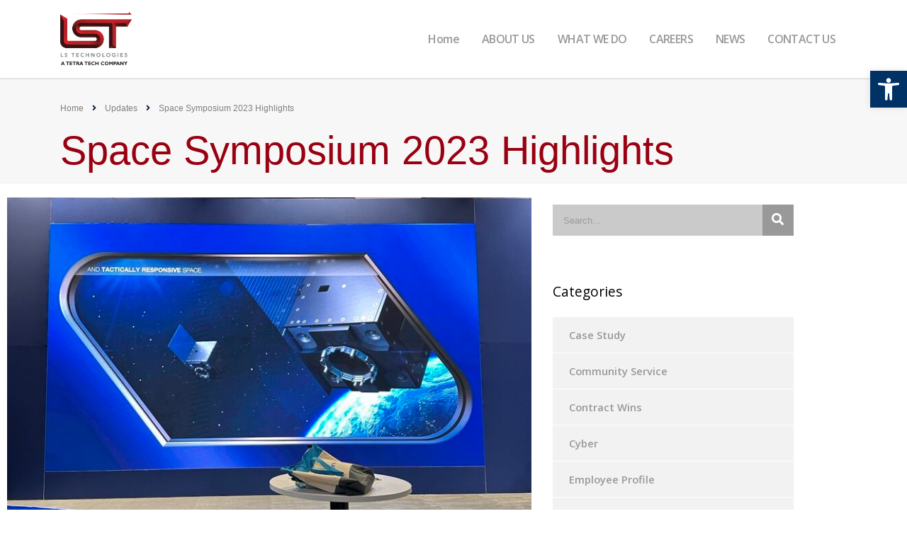

--- FILE ---
content_type: text/html; charset=UTF-8
request_url: https://lstechllc.com/2023/05/04/space-symposium-2023-highlights/
body_size: 20549
content:
<!DOCTYPE html>
<html lang="en-US">
<head>
    <meta charset="UTF-8">
    <meta name="viewport" content="width=device-width, initial-scale=1">
    <link rel="profile" href="http://gmpg.org/xfn/11">
    <link rel="pingback" href="https://lstechllc.com/xmlrpc.php">
    <title>Space Symposium 2023 Highlights &#8211; LS Technologies</title>
<meta name='robots' content='max-image-preview:large' />
	<style>img:is([sizes="auto" i], [sizes^="auto," i]) { contain-intrinsic-size: 3000px 1500px }</style>
	<link rel='dns-prefetch' href='//fonts.googleapis.com' />
<link rel="alternate" type="application/rss+xml" title="LS Technologies &raquo; Feed" href="https://lstechllc.com/feed/" />
<link rel="alternate" type="application/rss+xml" title="LS Technologies &raquo; Comments Feed" href="https://lstechllc.com/comments/feed/" />
<script type="text/javascript">
/* <![CDATA[ */
window._wpemojiSettings = {"baseUrl":"https:\/\/s.w.org\/images\/core\/emoji\/16.0.1\/72x72\/","ext":".png","svgUrl":"https:\/\/s.w.org\/images\/core\/emoji\/16.0.1\/svg\/","svgExt":".svg","source":{"concatemoji":"https:\/\/lstechllc.com\/wp-includes\/js\/wp-emoji-release.min.js?ver=6.8.3"}};
/*! This file is auto-generated */
!function(s,n){var o,i,e;function c(e){try{var t={supportTests:e,timestamp:(new Date).valueOf()};sessionStorage.setItem(o,JSON.stringify(t))}catch(e){}}function p(e,t,n){e.clearRect(0,0,e.canvas.width,e.canvas.height),e.fillText(t,0,0);var t=new Uint32Array(e.getImageData(0,0,e.canvas.width,e.canvas.height).data),a=(e.clearRect(0,0,e.canvas.width,e.canvas.height),e.fillText(n,0,0),new Uint32Array(e.getImageData(0,0,e.canvas.width,e.canvas.height).data));return t.every(function(e,t){return e===a[t]})}function u(e,t){e.clearRect(0,0,e.canvas.width,e.canvas.height),e.fillText(t,0,0);for(var n=e.getImageData(16,16,1,1),a=0;a<n.data.length;a++)if(0!==n.data[a])return!1;return!0}function f(e,t,n,a){switch(t){case"flag":return n(e,"\ud83c\udff3\ufe0f\u200d\u26a7\ufe0f","\ud83c\udff3\ufe0f\u200b\u26a7\ufe0f")?!1:!n(e,"\ud83c\udde8\ud83c\uddf6","\ud83c\udde8\u200b\ud83c\uddf6")&&!n(e,"\ud83c\udff4\udb40\udc67\udb40\udc62\udb40\udc65\udb40\udc6e\udb40\udc67\udb40\udc7f","\ud83c\udff4\u200b\udb40\udc67\u200b\udb40\udc62\u200b\udb40\udc65\u200b\udb40\udc6e\u200b\udb40\udc67\u200b\udb40\udc7f");case"emoji":return!a(e,"\ud83e\udedf")}return!1}function g(e,t,n,a){var r="undefined"!=typeof WorkerGlobalScope&&self instanceof WorkerGlobalScope?new OffscreenCanvas(300,150):s.createElement("canvas"),o=r.getContext("2d",{willReadFrequently:!0}),i=(o.textBaseline="top",o.font="600 32px Arial",{});return e.forEach(function(e){i[e]=t(o,e,n,a)}),i}function t(e){var t=s.createElement("script");t.src=e,t.defer=!0,s.head.appendChild(t)}"undefined"!=typeof Promise&&(o="wpEmojiSettingsSupports",i=["flag","emoji"],n.supports={everything:!0,everythingExceptFlag:!0},e=new Promise(function(e){s.addEventListener("DOMContentLoaded",e,{once:!0})}),new Promise(function(t){var n=function(){try{var e=JSON.parse(sessionStorage.getItem(o));if("object"==typeof e&&"number"==typeof e.timestamp&&(new Date).valueOf()<e.timestamp+604800&&"object"==typeof e.supportTests)return e.supportTests}catch(e){}return null}();if(!n){if("undefined"!=typeof Worker&&"undefined"!=typeof OffscreenCanvas&&"undefined"!=typeof URL&&URL.createObjectURL&&"undefined"!=typeof Blob)try{var e="postMessage("+g.toString()+"("+[JSON.stringify(i),f.toString(),p.toString(),u.toString()].join(",")+"));",a=new Blob([e],{type:"text/javascript"}),r=new Worker(URL.createObjectURL(a),{name:"wpTestEmojiSupports"});return void(r.onmessage=function(e){c(n=e.data),r.terminate(),t(n)})}catch(e){}c(n=g(i,f,p,u))}t(n)}).then(function(e){for(var t in e)n.supports[t]=e[t],n.supports.everything=n.supports.everything&&n.supports[t],"flag"!==t&&(n.supports.everythingExceptFlag=n.supports.everythingExceptFlag&&n.supports[t]);n.supports.everythingExceptFlag=n.supports.everythingExceptFlag&&!n.supports.flag,n.DOMReady=!1,n.readyCallback=function(){n.DOMReady=!0}}).then(function(){return e}).then(function(){var e;n.supports.everything||(n.readyCallback(),(e=n.source||{}).concatemoji?t(e.concatemoji):e.wpemoji&&e.twemoji&&(t(e.twemoji),t(e.wpemoji)))}))}((window,document),window._wpemojiSettings);
/* ]]> */
</script>
<style id='wp-emoji-styles-inline-css' type='text/css'>

	img.wp-smiley, img.emoji {
		display: inline !important;
		border: none !important;
		box-shadow: none !important;
		height: 1em !important;
		width: 1em !important;
		margin: 0 0.07em !important;
		vertical-align: -0.1em !important;
		background: none !important;
		padding: 0 !important;
	}
</style>
<style id='classic-theme-styles-inline-css' type='text/css'>
/*! This file is auto-generated */
.wp-block-button__link{color:#fff;background-color:#32373c;border-radius:9999px;box-shadow:none;text-decoration:none;padding:calc(.667em + 2px) calc(1.333em + 2px);font-size:1.125em}.wp-block-file__button{background:#32373c;color:#fff;text-decoration:none}
</style>
<style id='global-styles-inline-css' type='text/css'>
:root{--wp--preset--aspect-ratio--square: 1;--wp--preset--aspect-ratio--4-3: 4/3;--wp--preset--aspect-ratio--3-4: 3/4;--wp--preset--aspect-ratio--3-2: 3/2;--wp--preset--aspect-ratio--2-3: 2/3;--wp--preset--aspect-ratio--16-9: 16/9;--wp--preset--aspect-ratio--9-16: 9/16;--wp--preset--color--black: #000000;--wp--preset--color--cyan-bluish-gray: #abb8c3;--wp--preset--color--white: #ffffff;--wp--preset--color--pale-pink: #f78da7;--wp--preset--color--vivid-red: #cf2e2e;--wp--preset--color--luminous-vivid-orange: #ff6900;--wp--preset--color--luminous-vivid-amber: #fcb900;--wp--preset--color--light-green-cyan: #7bdcb5;--wp--preset--color--vivid-green-cyan: #00d084;--wp--preset--color--pale-cyan-blue: #8ed1fc;--wp--preset--color--vivid-cyan-blue: #0693e3;--wp--preset--color--vivid-purple: #9b51e0;--wp--preset--gradient--vivid-cyan-blue-to-vivid-purple: linear-gradient(135deg,rgba(6,147,227,1) 0%,rgb(155,81,224) 100%);--wp--preset--gradient--light-green-cyan-to-vivid-green-cyan: linear-gradient(135deg,rgb(122,220,180) 0%,rgb(0,208,130) 100%);--wp--preset--gradient--luminous-vivid-amber-to-luminous-vivid-orange: linear-gradient(135deg,rgba(252,185,0,1) 0%,rgba(255,105,0,1) 100%);--wp--preset--gradient--luminous-vivid-orange-to-vivid-red: linear-gradient(135deg,rgba(255,105,0,1) 0%,rgb(207,46,46) 100%);--wp--preset--gradient--very-light-gray-to-cyan-bluish-gray: linear-gradient(135deg,rgb(238,238,238) 0%,rgb(169,184,195) 100%);--wp--preset--gradient--cool-to-warm-spectrum: linear-gradient(135deg,rgb(74,234,220) 0%,rgb(151,120,209) 20%,rgb(207,42,186) 40%,rgb(238,44,130) 60%,rgb(251,105,98) 80%,rgb(254,248,76) 100%);--wp--preset--gradient--blush-light-purple: linear-gradient(135deg,rgb(255,206,236) 0%,rgb(152,150,240) 100%);--wp--preset--gradient--blush-bordeaux: linear-gradient(135deg,rgb(254,205,165) 0%,rgb(254,45,45) 50%,rgb(107,0,62) 100%);--wp--preset--gradient--luminous-dusk: linear-gradient(135deg,rgb(255,203,112) 0%,rgb(199,81,192) 50%,rgb(65,88,208) 100%);--wp--preset--gradient--pale-ocean: linear-gradient(135deg,rgb(255,245,203) 0%,rgb(182,227,212) 50%,rgb(51,167,181) 100%);--wp--preset--gradient--electric-grass: linear-gradient(135deg,rgb(202,248,128) 0%,rgb(113,206,126) 100%);--wp--preset--gradient--midnight: linear-gradient(135deg,rgb(2,3,129) 0%,rgb(40,116,252) 100%);--wp--preset--font-size--small: 13px;--wp--preset--font-size--medium: 20px;--wp--preset--font-size--large: 36px;--wp--preset--font-size--x-large: 42px;--wp--preset--spacing--20: 0.44rem;--wp--preset--spacing--30: 0.67rem;--wp--preset--spacing--40: 1rem;--wp--preset--spacing--50: 1.5rem;--wp--preset--spacing--60: 2.25rem;--wp--preset--spacing--70: 3.38rem;--wp--preset--spacing--80: 5.06rem;--wp--preset--shadow--natural: 6px 6px 9px rgba(0, 0, 0, 0.2);--wp--preset--shadow--deep: 12px 12px 50px rgba(0, 0, 0, 0.4);--wp--preset--shadow--sharp: 6px 6px 0px rgba(0, 0, 0, 0.2);--wp--preset--shadow--outlined: 6px 6px 0px -3px rgba(255, 255, 255, 1), 6px 6px rgba(0, 0, 0, 1);--wp--preset--shadow--crisp: 6px 6px 0px rgba(0, 0, 0, 1);}:where(.is-layout-flex){gap: 0.5em;}:where(.is-layout-grid){gap: 0.5em;}body .is-layout-flex{display: flex;}.is-layout-flex{flex-wrap: wrap;align-items: center;}.is-layout-flex > :is(*, div){margin: 0;}body .is-layout-grid{display: grid;}.is-layout-grid > :is(*, div){margin: 0;}:where(.wp-block-columns.is-layout-flex){gap: 2em;}:where(.wp-block-columns.is-layout-grid){gap: 2em;}:where(.wp-block-post-template.is-layout-flex){gap: 1.25em;}:where(.wp-block-post-template.is-layout-grid){gap: 1.25em;}.has-black-color{color: var(--wp--preset--color--black) !important;}.has-cyan-bluish-gray-color{color: var(--wp--preset--color--cyan-bluish-gray) !important;}.has-white-color{color: var(--wp--preset--color--white) !important;}.has-pale-pink-color{color: var(--wp--preset--color--pale-pink) !important;}.has-vivid-red-color{color: var(--wp--preset--color--vivid-red) !important;}.has-luminous-vivid-orange-color{color: var(--wp--preset--color--luminous-vivid-orange) !important;}.has-luminous-vivid-amber-color{color: var(--wp--preset--color--luminous-vivid-amber) !important;}.has-light-green-cyan-color{color: var(--wp--preset--color--light-green-cyan) !important;}.has-vivid-green-cyan-color{color: var(--wp--preset--color--vivid-green-cyan) !important;}.has-pale-cyan-blue-color{color: var(--wp--preset--color--pale-cyan-blue) !important;}.has-vivid-cyan-blue-color{color: var(--wp--preset--color--vivid-cyan-blue) !important;}.has-vivid-purple-color{color: var(--wp--preset--color--vivid-purple) !important;}.has-black-background-color{background-color: var(--wp--preset--color--black) !important;}.has-cyan-bluish-gray-background-color{background-color: var(--wp--preset--color--cyan-bluish-gray) !important;}.has-white-background-color{background-color: var(--wp--preset--color--white) !important;}.has-pale-pink-background-color{background-color: var(--wp--preset--color--pale-pink) !important;}.has-vivid-red-background-color{background-color: var(--wp--preset--color--vivid-red) !important;}.has-luminous-vivid-orange-background-color{background-color: var(--wp--preset--color--luminous-vivid-orange) !important;}.has-luminous-vivid-amber-background-color{background-color: var(--wp--preset--color--luminous-vivid-amber) !important;}.has-light-green-cyan-background-color{background-color: var(--wp--preset--color--light-green-cyan) !important;}.has-vivid-green-cyan-background-color{background-color: var(--wp--preset--color--vivid-green-cyan) !important;}.has-pale-cyan-blue-background-color{background-color: var(--wp--preset--color--pale-cyan-blue) !important;}.has-vivid-cyan-blue-background-color{background-color: var(--wp--preset--color--vivid-cyan-blue) !important;}.has-vivid-purple-background-color{background-color: var(--wp--preset--color--vivid-purple) !important;}.has-black-border-color{border-color: var(--wp--preset--color--black) !important;}.has-cyan-bluish-gray-border-color{border-color: var(--wp--preset--color--cyan-bluish-gray) !important;}.has-white-border-color{border-color: var(--wp--preset--color--white) !important;}.has-pale-pink-border-color{border-color: var(--wp--preset--color--pale-pink) !important;}.has-vivid-red-border-color{border-color: var(--wp--preset--color--vivid-red) !important;}.has-luminous-vivid-orange-border-color{border-color: var(--wp--preset--color--luminous-vivid-orange) !important;}.has-luminous-vivid-amber-border-color{border-color: var(--wp--preset--color--luminous-vivid-amber) !important;}.has-light-green-cyan-border-color{border-color: var(--wp--preset--color--light-green-cyan) !important;}.has-vivid-green-cyan-border-color{border-color: var(--wp--preset--color--vivid-green-cyan) !important;}.has-pale-cyan-blue-border-color{border-color: var(--wp--preset--color--pale-cyan-blue) !important;}.has-vivid-cyan-blue-border-color{border-color: var(--wp--preset--color--vivid-cyan-blue) !important;}.has-vivid-purple-border-color{border-color: var(--wp--preset--color--vivid-purple) !important;}.has-vivid-cyan-blue-to-vivid-purple-gradient-background{background: var(--wp--preset--gradient--vivid-cyan-blue-to-vivid-purple) !important;}.has-light-green-cyan-to-vivid-green-cyan-gradient-background{background: var(--wp--preset--gradient--light-green-cyan-to-vivid-green-cyan) !important;}.has-luminous-vivid-amber-to-luminous-vivid-orange-gradient-background{background: var(--wp--preset--gradient--luminous-vivid-amber-to-luminous-vivid-orange) !important;}.has-luminous-vivid-orange-to-vivid-red-gradient-background{background: var(--wp--preset--gradient--luminous-vivid-orange-to-vivid-red) !important;}.has-very-light-gray-to-cyan-bluish-gray-gradient-background{background: var(--wp--preset--gradient--very-light-gray-to-cyan-bluish-gray) !important;}.has-cool-to-warm-spectrum-gradient-background{background: var(--wp--preset--gradient--cool-to-warm-spectrum) !important;}.has-blush-light-purple-gradient-background{background: var(--wp--preset--gradient--blush-light-purple) !important;}.has-blush-bordeaux-gradient-background{background: var(--wp--preset--gradient--blush-bordeaux) !important;}.has-luminous-dusk-gradient-background{background: var(--wp--preset--gradient--luminous-dusk) !important;}.has-pale-ocean-gradient-background{background: var(--wp--preset--gradient--pale-ocean) !important;}.has-electric-grass-gradient-background{background: var(--wp--preset--gradient--electric-grass) !important;}.has-midnight-gradient-background{background: var(--wp--preset--gradient--midnight) !important;}.has-small-font-size{font-size: var(--wp--preset--font-size--small) !important;}.has-medium-font-size{font-size: var(--wp--preset--font-size--medium) !important;}.has-large-font-size{font-size: var(--wp--preset--font-size--large) !important;}.has-x-large-font-size{font-size: var(--wp--preset--font-size--x-large) !important;}
:where(.wp-block-post-template.is-layout-flex){gap: 1.25em;}:where(.wp-block-post-template.is-layout-grid){gap: 1.25em;}
:where(.wp-block-columns.is-layout-flex){gap: 2em;}:where(.wp-block-columns.is-layout-grid){gap: 2em;}
:root :where(.wp-block-pullquote){font-size: 1.5em;line-height: 1.6;}
</style>
<link rel='stylesheet' id='contact-form-7-css' href='https://lstechllc.com/wp-content/plugins/contact-form-7/includes/css/styles.css?ver=6.1.4' type='text/css' media='all' />
<link rel='stylesheet' id='stm-stm-css' href='https://lstechllc.com/wp-content/uploads/stm_fonts/stm/stm.css?ver=1.0' type='text/css' media='all' />
<link rel='stylesheet' id='rs-plugin-settings-css' href='https://lstechllc.com/wp-content/plugins/revslider/public/assets/css/rs6.css?ver=6.4.6' type='text/css' media='all' />
<style id='rs-plugin-settings-inline-css' type='text/css'>
#rs-demo-id {}
</style>
<link rel='stylesheet' id='pojo-a11y-css' href='https://lstechllc.com/wp-content/plugins/pojo-accessibility/modules/legacy/assets/css/style.min.css?ver=1.0.0' type='text/css' media='all' />
<link rel='stylesheet' id='bootstrap-css' href='https://lstechllc.com/wp-content/themes/consulting/assets/css/bootstrap.min.css?ver=6.1.1' type='text/css' media='all' />
<link rel='stylesheet' id='font-awesome-css' href='https://lstechllc.com/wp-content/themes/consulting/assets/css/font-awesome.min.css?ver=6.1.1' type='text/css' media='all' />
<link rel='stylesheet' id='consulting-style-css' href='https://lstechllc.com/wp-content/themes/consulting/style.css?ver=6.1.1' type='text/css' media='all' />
<link rel='stylesheet' id='consulting-layout-css' href='https://lstechllc.com/wp-content/themes/consulting/assets/css/layouts/layout_amsterdam/main.css?ver=6.1.1' type='text/css' media='all' />
<style id='consulting-layout-inline-css' type='text/css'>
.page_title{ background-repeat: repeat !important; background-repeat: url(http://r) !important; }.mtc, .mtc_h:hover{
					color: #243238!important
				}.stc, .stc_h:hover{
					color: #8fc8f8!important
				}.ttc, .ttc_h:hover{
					color: #d7562d!important
				}.mbc, .mbc_h:hover, .stm-search .stm_widget_search button{
					background-color: #243238!important
				}.sbc, .sbc_h:hover{
					background-color: #8fc8f8!important
				}.tbc, .tbc_h:hover{
					background-color: #d7562d!important
				}.mbdc, .mbdc_h:hover{
					border-color: #243238!important
				}.sbdc, .sbdc_h:hover{
					border-color: #8fc8f8!important
				}.tbdc, .tbdc_h:hover{
					border-color: #d7562d!important
				}.mobile_header .icon_texts { display: none; } 
</style>
<link rel='stylesheet' id='select2-css' href='https://lstechllc.com/wp-content/themes/consulting/assets/css/select2.min.css?ver=6.1.1' type='text/css' media='all' />
<link rel='stylesheet' id='header_builder-css' href='https://lstechllc.com/wp-content/themes/consulting/assets/css/header_builder.css?ver=6.1.1' type='text/css' media='all' />
<link rel='stylesheet' id='consulting-default-font-css' href='https://fonts.googleapis.com/css?family=Open+Sans%3A300%2C300italic%2Cregular%2Citalic%2C600%2C600italic%2C700%2C700italic%2C800%2C800italic&#038;ver=6.1.1' type='text/css' media='all' />
<link rel='stylesheet' id='stm-skin-custom-generated-css' href='https://lstechllc.com/wp-content/uploads/stm_uploads/skin-custom.css?ver=1343632' type='text/css' media='all' />
<link rel='stylesheet' id='consulting-theme-options-css' href='https://lstechllc.com/wp-content/uploads/stm_uploads/theme_options.css?ver=6.1.1' type='text/css' media='all' />
<link rel='stylesheet' id='consulting-global-styles-css' href='https://lstechllc.com/wp-content/themes/consulting/assets/css/layouts/global_styles/main.css?ver=6.1.1' type='text/css' media='all' />
<style id='consulting-global-styles-inline-css' type='text/css'>

    
        .elementor-widget-video .eicon-play {
            border-color: #001933;
            background-color: #001933;
        }

        .elementor-widget-wp-widget-nav_menu ul li,
        .elementor-widget-wp-widget-nav_menu ul li a {
            color: #999999;
        }

        .elementor-widget-wp-widget-nav_menu ul li.current-cat:hover>a,
        .elementor-widget-wp-widget-nav_menu ul li.current-cat>a,
        .elementor-widget-wp-widget-nav_menu ul li.current-menu-item:hover>a,
        .elementor-widget-wp-widget-nav_menu ul li.current-menu-item>a,
        .elementor-widget-wp-widget-nav_menu ul li.current_page_item:hover>a,
        .elementor-widget-wp-widget-nav_menu ul li.current_page_item>a,
        .elementor-widget-wp-widget-nav_menu ul li:hover>a {
            border-left-color: #990011;
        }

        div.elementor-widget-button a.elementor-button,
        div.elementor-widget-button .elementor-button {
            background-color: #999999;
        }

        div.elementor-widget-button a.elementor-button:hover,
        div.elementor-widget-button .elementor-button:hover {
            background-color: #001933;
            color: #999999;
        }

        .elementor-default .elementor-text-editor ul:not(.elementor-editor-element-settings) li:before,
        .elementor-default .elementor-widget-text-editor ul:not(.elementor-editor-element-settings) li:before {
            color: #990011;
        }

        .consulting_elementor_wrapper .elementor-tabs .elementor-tabs-content-wrapper .elementor-tab-mobile-title,
        .consulting_elementor_wrapper .elementor-tabs .elementor-tabs-wrapper .elementor-tab-title {
            background-color: #001933;
        }

        .consulting_elementor_wrapper .elementor-tabs .elementor-tabs-content-wrapper .elementor-tab-mobile-title,
        .consulting_elementor_wrapper .elementor-tabs .elementor-tabs-wrapper .elementor-tab-title a {
            color: #999999;
        }

        .consulting_elementor_wrapper .elementor-tabs .elementor-tabs-content-wrapper .elementor-tab-mobile-title.elementor-active,
        .consulting_elementor_wrapper .elementor-tabs .elementor-tabs-wrapper .elementor-tab-title.elementor-active {
            background-color: #999999;
        }

        .consulting_elementor_wrapper .elementor-tabs .elementor-tabs-content-wrapper .elementor-tab-mobile-title.elementor-active,
        .consulting_elementor_wrapper .elementor-tabs .elementor-tabs-wrapper .elementor-tab-title.elementor-active a {
            color: #001933;
        }

        .radial-progress .circle .mask .fill {
            background-color: #001933;
        }

    

    
</style>
<link rel='stylesheet' id='stm_megamenu-css' href='https://lstechllc.com/wp-content/themes/consulting/inc/megamenu/assets/css/megamenu.css?ver=6.8.3' type='text/css' media='all' />
<link rel='stylesheet' id='elementor-icons-css' href='https://lstechllc.com/wp-content/plugins/elementor/assets/lib/eicons/css/elementor-icons.min.css?ver=5.45.0' type='text/css' media='all' />
<link rel='stylesheet' id='elementor-frontend-css' href='https://lstechllc.com/wp-content/plugins/elementor/assets/css/frontend.min.css?ver=3.34.1' type='text/css' media='all' />
<style id='elementor-frontend-inline-css' type='text/css'>
.elementor-kit-2{--e-global-color-primary:#990011;--e-global-color-secondary:#001933;--e-global-color-text:#605F5F;--e-global-color-accent:#999999;--e-global-color-c939310:#F7F7F7;--e-global-color-6da2d1b:#F2F4FA;--e-global-color-bc48e74:#FFFFFF;--e-global-color-910d8d1:#000000;--e-global-color-ba7a8bc:#EFEFF0;--e-global-typography-secondary-font-family:"Arial";--e-global-typography-secondary-font-size:0.93rem;--e-global-typography-secondary-font-weight:400;--e-global-typography-secondary-line-height:1.4rem;--e-global-typography-accent-font-family:"Arial";--e-global-typography-accent-font-weight:500;--e-global-typography-text-font-family:"Arial";--e-global-typography-text-font-size:45px;--e-global-typography-text-font-weight:500;--e-global-typography-text-text-transform:uppercase;--e-global-typography-text-font-style:normal;--e-global-typography-primary-font-family:"Arial";--e-global-typography-primary-font-size:1.3rem;--e-global-typography-primary-font-weight:500;--e-global-typography-primary-font-style:normal;--e-global-typography-primary-text-decoration:none;--e-global-typography-a1e42e5-font-family:"Arial";--e-global-typography-a1e42e5-font-size:45px;--e-global-typography-a1e42e5-font-weight:500;--e-global-typography-a1e42e5-text-transform:uppercase;--e-global-typography-a1e42e5-font-style:normal;--e-global-typography-a1e42e5-text-decoration:none;--e-global-typography-a1e42e5-line-height:1em;--e-global-typography-5a75fae-font-family:"Arial";--e-global-typography-5a75fae-font-size:31px;--e-global-typography-5a75fae-font-weight:500;--e-global-typography-5a75fae-text-transform:none;--e-global-typography-5a75fae-line-height:1.1em;--e-global-typography-5a75fae-letter-spacing:0px;--e-global-typography-d44f5b8-font-family:"Arial";--e-global-typography-d44f5b8-font-size:15px;--e-global-typography-d44f5b8-font-weight:bold;--e-global-typography-d44f5b8-text-transform:uppercase;--e-global-typography-d44f5b8-font-style:oblique;--e-global-typography-c32b66c-font-family:"Arial";--e-global-typography-c32b66c-font-size:3.5rem;--e-global-typography-c32b66c-font-weight:400;--e-global-typography-95268a8-font-family:"Arial";--e-global-typography-95268a8-font-size:2.5rem;--e-global-typography-95268a8-font-weight:700;--e-global-typography-238d75f-font-family:"Arial";--e-global-typography-238d75f-font-size:1.7rem;--e-global-typography-238d75f-font-weight:600;--e-global-typography-55b58bc-font-family:"Arial";--e-global-typography-55b58bc-font-size:1.4rem;--e-global-typography-55b58bc-font-weight:500;--e-global-typography-8e20480-font-size:1.2rem;--e-global-typography-8e20480-font-weight:400;color:#222222;font-family:var( --e-global-typography-secondary-font-family ), Sans-serif;font-size:var( --e-global-typography-secondary-font-size );font-weight:var( --e-global-typography-secondary-font-weight );line-height:var( --e-global-typography-secondary-line-height );}.elementor-kit-2 button,.elementor-kit-2 input[type="button"],.elementor-kit-2 input[type="submit"],.elementor-kit-2 .elementor-button{background-color:var( --e-global-color-primary );color:var( --e-global-color-bc48e74 );}.elementor-kit-2 button:hover,.elementor-kit-2 button:focus,.elementor-kit-2 input[type="button"]:hover,.elementor-kit-2 input[type="button"]:focus,.elementor-kit-2 input[type="submit"]:hover,.elementor-kit-2 input[type="submit"]:focus,.elementor-kit-2 .elementor-button:hover,.elementor-kit-2 .elementor-button:focus{background-color:var( --e-global-color-secondary );color:var( --e-global-color-bc48e74 );border-radius:5px 5px 5px 5px;}.elementor-kit-2 e-page-transition{background-color:#FFBC7D;}.elementor-kit-2 a{color:var( --e-global-color-primary );}.elementor-kit-2 h1{color:var( --e-global-color-primary );font-family:var( --e-global-typography-c32b66c-font-family ), Sans-serif;font-size:var( --e-global-typography-c32b66c-font-size );font-weight:var( --e-global-typography-c32b66c-font-weight );}.elementor-kit-2 h2{color:var( --e-global-color-secondary );font-family:var( --e-global-typography-95268a8-font-family ), Sans-serif;font-size:var( --e-global-typography-95268a8-font-size );font-weight:var( --e-global-typography-95268a8-font-weight );}.elementor-kit-2 h3{color:var( --e-global-color-accent );font-family:var( --e-global-typography-238d75f-font-family ), Sans-serif;font-size:var( --e-global-typography-238d75f-font-size );font-weight:var( --e-global-typography-238d75f-font-weight );}.elementor-kit-2 h4{color:var( --e-global-color-text );font-family:var( --e-global-typography-55b58bc-font-family ), Sans-serif;font-size:var( --e-global-typography-55b58bc-font-size );font-weight:var( --e-global-typography-55b58bc-font-weight );}.elementor-kit-2 h5{color:var( --e-global-color-910d8d1 );font-size:var( --e-global-typography-8e20480-font-size );font-weight:var( --e-global-typography-8e20480-font-weight );}.elementor-section.elementor-section-boxed > .elementor-container{max-width:1140px;}.e-con{--container-max-width:1140px;}.elementor-widget:not(:last-child){margin-block-end:20px;}.elementor-element{--widgets-spacing:20px 20px;--widgets-spacing-row:20px;--widgets-spacing-column:20px;}{}h1.entry-title{display:var(--page-title-display);}@media(max-width:1024px){.elementor-kit-2{font-size:var( --e-global-typography-secondary-font-size );line-height:var( --e-global-typography-secondary-line-height );}.elementor-kit-2 h1{font-size:var( --e-global-typography-c32b66c-font-size );}.elementor-kit-2 h2{font-size:var( --e-global-typography-95268a8-font-size );}.elementor-kit-2 h3{font-size:var( --e-global-typography-238d75f-font-size );}.elementor-kit-2 h4{font-size:var( --e-global-typography-55b58bc-font-size );}.elementor-kit-2 h5{font-size:var( --e-global-typography-8e20480-font-size );}.elementor-section.elementor-section-boxed > .elementor-container{max-width:1024px;}.e-con{--container-max-width:1024px;}}@media(max-width:767px){.elementor-kit-2{font-size:var( --e-global-typography-secondary-font-size );line-height:var( --e-global-typography-secondary-line-height );}.elementor-kit-2 h1{font-size:var( --e-global-typography-c32b66c-font-size );}.elementor-kit-2 h2{font-size:var( --e-global-typography-95268a8-font-size );}.elementor-kit-2 h3{font-size:var( --e-global-typography-238d75f-font-size );}.elementor-kit-2 h4{font-size:var( --e-global-typography-55b58bc-font-size );}.elementor-kit-2 h5{font-size:var( --e-global-typography-8e20480-font-size );}.elementor-section.elementor-section-boxed > .elementor-container{max-width:767px;}.e-con{--container-max-width:767px;}}
.elementor-11343 .elementor-element.elementor-element-3591b655{color:var( --e-global-color-text );}.elementor-11343 .elementor-element.elementor-element-a0e9a44{color:var( --e-global-color-text );}
</style>
<link rel='stylesheet' id='font-awesome-5-all-css' href='https://lstechllc.com/wp-content/plugins/elementor/assets/lib/font-awesome/css/all.min.css?ver=3.34.1' type='text/css' media='all' />
<link rel='stylesheet' id='font-awesome-4-shim-css' href='https://lstechllc.com/wp-content/plugins/elementor/assets/lib/font-awesome/css/v4-shims.min.css?ver=3.34.1' type='text/css' media='all' />
<link rel='stylesheet' id='widget-image-css' href='https://lstechllc.com/wp-content/plugins/elementor/assets/css/widget-image.min.css?ver=3.34.1' type='text/css' media='all' />
<link rel='stylesheet' id='widget-author-box-css' href='https://lstechllc.com/wp-content/plugins/elementor-pro/assets/css/widget-author-box.min.css?ver=3.34.0' type='text/css' media='all' />
<script type="text/javascript" src="https://lstechllc.com/wp-includes/js/jquery/jquery.min.js?ver=3.7.1" id="jquery-core-js"></script>
<script type="text/javascript" src="https://lstechllc.com/wp-includes/js/jquery/jquery-migrate.min.js?ver=3.4.1" id="jquery-migrate-js"></script>
<script type="text/javascript" src="https://lstechllc.com/wp-content/plugins/revslider/public/assets/js/rbtools.min.js?ver=6.4.4" id="tp-tools-js"></script>
<script type="text/javascript" src="https://lstechllc.com/wp-content/plugins/revslider/public/assets/js/rs6.min.js?ver=6.4.6" id="revmin-js"></script>
<script type="text/javascript" src="https://lstechllc.com/wp-content/themes/consulting/inc/megamenu/assets/js/megamenu.js?ver=6.8.3" id="stm_megamenu-js"></script>
<script type="text/javascript" src="https://lstechllc.com/wp-content/plugins/elementor/assets/lib/font-awesome/js/v4-shims.min.js?ver=3.34.1" id="font-awesome-4-shim-js"></script>
<link rel="https://api.w.org/" href="https://lstechllc.com/wp-json/" /><link rel="alternate" title="JSON" type="application/json" href="https://lstechllc.com/wp-json/wp/v2/posts/11343" /><link rel="EditURI" type="application/rsd+xml" title="RSD" href="https://lstechllc.com/xmlrpc.php?rsd" />
<link rel="canonical" href="https://lstechllc.com/2023/05/04/space-symposium-2023-highlights/" />
<link rel='shortlink' href='https://lstechllc.com/?p=11343' />
<link rel="alternate" title="oEmbed (JSON)" type="application/json+oembed" href="https://lstechllc.com/wp-json/oembed/1.0/embed?url=https%3A%2F%2Flstechllc.com%2F2023%2F05%2F04%2Fspace-symposium-2023-highlights%2F" />
<link rel="alternate" title="oEmbed (XML)" type="text/xml+oembed" href="https://lstechllc.com/wp-json/oembed/1.0/embed?url=https%3A%2F%2Flstechllc.com%2F2023%2F05%2F04%2Fspace-symposium-2023-highlights%2F&#038;format=xml" />
<style type="text/css">
#pojo-a11y-toolbar .pojo-a11y-toolbar-toggle a{ background-color: #003266;	color: #ffffff;}
#pojo-a11y-toolbar .pojo-a11y-toolbar-overlay, #pojo-a11y-toolbar .pojo-a11y-toolbar-overlay ul.pojo-a11y-toolbar-items.pojo-a11y-links{ border-color: #003266;}
body.pojo-a11y-focusable a:focus{ outline-style: solid !important;	outline-width: 1px !important;	outline-color: #FF0000 !important;}
#pojo-a11y-toolbar{ top: 100px !important;}
#pojo-a11y-toolbar .pojo-a11y-toolbar-overlay{ background-color: #ffffff;}
#pojo-a11y-toolbar .pojo-a11y-toolbar-overlay ul.pojo-a11y-toolbar-items li.pojo-a11y-toolbar-item a, #pojo-a11y-toolbar .pojo-a11y-toolbar-overlay p.pojo-a11y-toolbar-title{ color: #333333;}
#pojo-a11y-toolbar .pojo-a11y-toolbar-overlay ul.pojo-a11y-toolbar-items li.pojo-a11y-toolbar-item a.active{ background-color: #7a000d;	color: #ffffff;}
@media (max-width: 767px) { #pojo-a11y-toolbar { top: 50px !important; } }</style>	<script type="text/javascript">
		var stm_wpcfto_ajaxurl = 'https://lstechllc.com/wp-admin/admin-ajax.php';
	</script>

	<style>
		.vue_is_disabled {
			display: none;
		}
	</style>
		<script>
		var stm_wpcfto_nonces = {"wpcfto_save_settings":"c59153fd7b","get_image_url":"c2e3c1c04a","wpcfto_upload_file":"5910270ddb","wpcfto_search_posts":"d974581a4d"};
	</script>
	        <script type="text/javascript">
            var ajaxurl = 'https://lstechllc.com/wp-admin/admin-ajax.php';
            var stm_ajax_load_events = '978695c986';
            var stm_ajax_load_portfolio = 'dda128955d';
            var stm_ajax_add_event_member_sc = 'e7732449b5';
            var stm_custom_register = '2f89a35a29';
            var stm_get_prices = '17a06b232a';
            var stm_get_history = '774024dfa5';
            var consulting_install_plugin = '200e95e734';
            var stm_ajax_add_review = '2a8ffe1246';
        </script>
        <meta name="generator" content="Elementor 3.34.1; features: additional_custom_breakpoints; settings: css_print_method-internal, google_font-enabled, font_display-auto">
<meta http-equiv="pragma" content="no-cache" />
        <style>
            #wp-admin-bar-consulting_settings img {
                max-width: 25px;
                vertical-align: top;
                position: relative;
                top: 3px;
            }
        </style>
    			<style>
				.e-con.e-parent:nth-of-type(n+4):not(.e-lazyloaded):not(.e-no-lazyload),
				.e-con.e-parent:nth-of-type(n+4):not(.e-lazyloaded):not(.e-no-lazyload) * {
					background-image: none !important;
				}
				@media screen and (max-height: 1024px) {
					.e-con.e-parent:nth-of-type(n+3):not(.e-lazyloaded):not(.e-no-lazyload),
					.e-con.e-parent:nth-of-type(n+3):not(.e-lazyloaded):not(.e-no-lazyload) * {
						background-image: none !important;
					}
				}
				@media screen and (max-height: 640px) {
					.e-con.e-parent:nth-of-type(n+2):not(.e-lazyloaded):not(.e-no-lazyload),
					.e-con.e-parent:nth-of-type(n+2):not(.e-lazyloaded):not(.e-no-lazyload) * {
						background-image: none !important;
					}
				}
			</style>
			<meta name="generator" content="Powered by Slider Revolution 6.4.6 - responsive, Mobile-Friendly Slider Plugin for WordPress with comfortable drag and drop interface." />
<link rel="icon" href="https://lstechllc.com/wp-content/uploads/2019/09/LST_Favicon_32x32.png" sizes="32x32" />
<link rel="icon" href="https://lstechllc.com/wp-content/uploads/2019/09/LST_Favicon_32x32.png" sizes="192x192" />
<link rel="apple-touch-icon" href="https://lstechllc.com/wp-content/uploads/2019/09/LST_Favicon_32x32.png" />
<meta name="msapplication-TileImage" content="https://lstechllc.com/wp-content/uploads/2019/09/LST_Favicon_32x32.png" />
<script type="text/javascript">function setREVStartSize(e){
			//window.requestAnimationFrame(function() {				 
				window.RSIW = window.RSIW===undefined ? window.innerWidth : window.RSIW;	
				window.RSIH = window.RSIH===undefined ? window.innerHeight : window.RSIH;	
				try {								
					var pw = document.getElementById(e.c).parentNode.offsetWidth,
						newh;
					pw = pw===0 || isNaN(pw) ? window.RSIW : pw;
					e.tabw = e.tabw===undefined ? 0 : parseInt(e.tabw);
					e.thumbw = e.thumbw===undefined ? 0 : parseInt(e.thumbw);
					e.tabh = e.tabh===undefined ? 0 : parseInt(e.tabh);
					e.thumbh = e.thumbh===undefined ? 0 : parseInt(e.thumbh);
					e.tabhide = e.tabhide===undefined ? 0 : parseInt(e.tabhide);
					e.thumbhide = e.thumbhide===undefined ? 0 : parseInt(e.thumbhide);
					e.mh = e.mh===undefined || e.mh=="" || e.mh==="auto" ? 0 : parseInt(e.mh,0);		
					if(e.layout==="fullscreen" || e.l==="fullscreen") 						
						newh = Math.max(e.mh,window.RSIH);					
					else{					
						e.gw = Array.isArray(e.gw) ? e.gw : [e.gw];
						for (var i in e.rl) if (e.gw[i]===undefined || e.gw[i]===0) e.gw[i] = e.gw[i-1];					
						e.gh = e.el===undefined || e.el==="" || (Array.isArray(e.el) && e.el.length==0)? e.gh : e.el;
						e.gh = Array.isArray(e.gh) ? e.gh : [e.gh];
						for (var i in e.rl) if (e.gh[i]===undefined || e.gh[i]===0) e.gh[i] = e.gh[i-1];
											
						var nl = new Array(e.rl.length),
							ix = 0,						
							sl;					
						e.tabw = e.tabhide>=pw ? 0 : e.tabw;
						e.thumbw = e.thumbhide>=pw ? 0 : e.thumbw;
						e.tabh = e.tabhide>=pw ? 0 : e.tabh;
						e.thumbh = e.thumbhide>=pw ? 0 : e.thumbh;					
						for (var i in e.rl) nl[i] = e.rl[i]<window.RSIW ? 0 : e.rl[i];
						sl = nl[0];									
						for (var i in nl) if (sl>nl[i] && nl[i]>0) { sl = nl[i]; ix=i;}															
						var m = pw>(e.gw[ix]+e.tabw+e.thumbw) ? 1 : (pw-(e.tabw+e.thumbw)) / (e.gw[ix]);					
						newh =  (e.gh[ix] * m) + (e.tabh + e.thumbh);
					}				
					if(window.rs_init_css===undefined) window.rs_init_css = document.head.appendChild(document.createElement("style"));					
					document.getElementById(e.c).height = newh+"px";
					window.rs_init_css.innerHTML += "#"+e.c+"_wrapper { height: "+newh+"px }";				
				} catch(e){
					console.log("Failure at Presize of Slider:" + e)
				}					   
			//});
		  };</script>
		<style type="text/css" id="wp-custom-css">
			:after {
	background: transparent !important;
	margin: 0px !important;
}

.page_title {
	background-color: #f7f7f7 !important;
	border-bottom: solid 1px #efeff0 !important; 
	margin-bottom: 3em;
}

.button {
	background-color: #001933 !important;
	color: #fff !important;
}

.button i {
	color: #fff !important;
}

.button:hover {
	background-color: #990011 !important;
	color: #fff !important;
}

.bordered {
	border: 0px;
}

#footer .copyright_row, .copyright {
	background-color: #f7f7f7;
	border: 0px;
}

#main {
	padding-bottom: 0px !important;
	border-bottom: 1px solid #efeff0;
}		</style>
		</head>
<body class="wp-singular post-template-default single single-post postid-11343 single-format-standard wp-custom-logo wp-theme-consulting site_layout_amsterdam show-mobile-switcher  header_style_2 sticky_menu mobile_grid_landscape vc_sidebar_page elementor-default elementor-kit-2 elementor-page elementor-page-11343">
<div id="wrapper">
    <div id="fullpage" class="content_wrapper">
                        <header id="header">
                                                                                                                            <div class="header_top clearfix">
                            <div class="container">
                                <div class="logo media-left media-middle">
                                                                            <a href="https://lstechllc.com/" style="margin: 0px 0px 0px 0px"><img
                                                    src="https://lstechllc.com/wp-content/uploads/2024/02/Tt_LST_logo.png"
                                                    style="width: px; height: 75px;"
                                                    alt="LS Technologies"/></a>
                                                                    </div>
                                <div class="top_nav media-body media-middle">
                                                                                                                                                    <div class="top_nav_wrapper clearfix">
                                        <ul id="menu-main-menu" class="main_menu_nav"><li id="menu-item-12428" class="menu-item menu-item-type-post_type menu-item-object-page menu-item-home menu-item-12428"><a href="https://lstechllc.com/">Home</a></li>
<li id="menu-item-7003" class="menu-item menu-item-type-post_type menu-item-object-page menu-item-has-children menu-item-7003"><a href="https://lstechllc.com/about/">ABOUT US</a>
<ul class="sub-menu">
	<li id="menu-item-7519" class="menu-item menu-item-type-post_type menu-item-object-page menu-item-7519 stm_col_width_default stm_mega_cols_inside_default stm_mega_col_width_banner_default"><a href="https://lstechllc.com/about/contracts/">Contract Vehicles</a></li>
	<li id="menu-item-7520" class="menu-item menu-item-type-post_type menu-item-object-page menu-item-7520 stm_col_width_default stm_mega_cols_inside_default stm_mega_col_width_banner_default"><a href="https://lstechllc.com/about/leadership/">Leadership Team</a></li>
	<li id="menu-item-11543" class="menu-item menu-item-type-post_type menu-item-object-page menu-item-11543 stm_col_width_default stm_mega_cols_inside_default stm_mega_col_width_banner_default"><a href="https://lstechllc.com/ethics/">Ethics &#038; Values</a></li>
</ul>
</li>
<li id="menu-item-7568" class="menu-item menu-item-type-post_type menu-item-object-page menu-item-has-children menu-item-7568"><a href="https://lstechllc.com/whatwedo/">WHAT WE DO</a>
<ul class="sub-menu">
	<li id="menu-item-11526" class="menu-item menu-item-type-post_type menu-item-object-page menu-item-11526 stm_col_width_default stm_mega_cols_inside_default stm_mega_col_width_banner_default"><a href="https://lstechllc.com/whatwedo/it-modernization-service-integration/">IT Modernization &#038; Service Integration</a></li>
	<li id="menu-item-11525" class="menu-item menu-item-type-post_type menu-item-object-page menu-item-11525 stm_col_width_default stm_mega_cols_inside_default stm_mega_col_width_banner_default"><a href="https://lstechllc.com/whatwedo/mission-critical-operations/">Mission Critical Operations</a></li>
	<li id="menu-item-11523" class="menu-item menu-item-type-post_type menu-item-object-page menu-item-11523 stm_col_width_default stm_mega_cols_inside_default stm_mega_col_width_banner_default"><a href="https://lstechllc.com/whatwedo/digital-transformation-advanced-technologies/">Digital Transformation &#038; Advanced Technologies</a></li>
	<li id="menu-item-11524" class="menu-item menu-item-type-post_type menu-item-object-page menu-item-11524 stm_col_width_default stm_mega_cols_inside_default stm_mega_col_width_banner_default"><a href="https://lstechllc.com/whatwedo/cybersecurity/">Cybersecurity Solutions</a></li>
	<li id="menu-item-11522" class="menu-item menu-item-type-post_type menu-item-object-page menu-item-11522 stm_col_width_default stm_mega_cols_inside_default stm_mega_col_width_banner_default"><a href="https://lstechllc.com/whatwedo/program-engagement-services/">Program Engagement Services</a></li>
</ul>
</li>
<li id="menu-item-7504" class="menu-item menu-item-type-post_type menu-item-object-page menu-item-has-children menu-item-7504"><a href="https://lstechllc.com/careers/">CAREERS</a>
<ul class="sub-menu">
	<li id="menu-item-7800" class="menu-item menu-item-type-custom menu-item-object-custom menu-item-7800 stm_col_width_default stm_mega_cols_inside_default stm_mega_col_width_banner_default"><a href="https://tetratech.referrals.selectminds.com/lstech">Career Opportunities</a></li>
</ul>
</li>
<li id="menu-item-8137" class="menu-item menu-item-type-post_type menu-item-object-page menu-item-8137"><a href="https://lstechllc.com/news/">NEWS</a></li>
<li id="menu-item-7637" class="menu-item menu-item-type-post_type menu-item-object-page menu-item-7637"><a href="https://lstechllc.com/contacts/">CONTACT US</a></li>
</ul>                                    </div>
                                </div>
                            </div>
                        </div>
                                        <div class="mobile_header">
                        <div class="logo_wrapper clearfix">
                            <div class="logo">
                                                                    <a href="https://lstechllc.com/" style="margin: 0px 0px 0px 0px"><img
                                                src="https://lstechllc.com/wp-content/uploads/2024/02/Tt_LST_logo.png"
                                                style="width: px; height: 75px;"
                                                alt="LS Technologies"/></a>
                                                            </div>
                            <div id="menu_toggle">
                                <button></button>
                            </div>
                        </div>
                        <div class="header_info">
                            <div class="top_nav_mobile">
                                <ul id="menu-main-menu-1" class="main_menu_nav"><li class="menu-item menu-item-type-post_type menu-item-object-page menu-item-home menu-item-12428"><a href="https://lstechllc.com/">Home</a></li>
<li class="menu-item menu-item-type-post_type menu-item-object-page menu-item-has-children menu-item-7003"><a href="https://lstechllc.com/about/">ABOUT US</a>
<ul class="sub-menu">
	<li class="menu-item menu-item-type-post_type menu-item-object-page menu-item-7519 stm_col_width_default stm_mega_cols_inside_default stm_mega_col_width_banner_default"><a href="https://lstechllc.com/about/contracts/">Contract Vehicles</a></li>
	<li class="menu-item menu-item-type-post_type menu-item-object-page menu-item-7520 stm_col_width_default stm_mega_cols_inside_default stm_mega_col_width_banner_default"><a href="https://lstechllc.com/about/leadership/">Leadership Team</a></li>
	<li class="menu-item menu-item-type-post_type menu-item-object-page menu-item-11543 stm_col_width_default stm_mega_cols_inside_default stm_mega_col_width_banner_default"><a href="https://lstechllc.com/ethics/">Ethics &#038; Values</a></li>
</ul>
</li>
<li class="menu-item menu-item-type-post_type menu-item-object-page menu-item-has-children menu-item-7568"><a href="https://lstechllc.com/whatwedo/">WHAT WE DO</a>
<ul class="sub-menu">
	<li class="menu-item menu-item-type-post_type menu-item-object-page menu-item-11526 stm_col_width_default stm_mega_cols_inside_default stm_mega_col_width_banner_default"><a href="https://lstechllc.com/whatwedo/it-modernization-service-integration/">IT Modernization &#038; Service Integration</a></li>
	<li class="menu-item menu-item-type-post_type menu-item-object-page menu-item-11525 stm_col_width_default stm_mega_cols_inside_default stm_mega_col_width_banner_default"><a href="https://lstechllc.com/whatwedo/mission-critical-operations/">Mission Critical Operations</a></li>
	<li class="menu-item menu-item-type-post_type menu-item-object-page menu-item-11523 stm_col_width_default stm_mega_cols_inside_default stm_mega_col_width_banner_default"><a href="https://lstechllc.com/whatwedo/digital-transformation-advanced-technologies/">Digital Transformation &#038; Advanced Technologies</a></li>
	<li class="menu-item menu-item-type-post_type menu-item-object-page menu-item-11524 stm_col_width_default stm_mega_cols_inside_default stm_mega_col_width_banner_default"><a href="https://lstechllc.com/whatwedo/cybersecurity/">Cybersecurity Solutions</a></li>
	<li class="menu-item menu-item-type-post_type menu-item-object-page menu-item-11522 stm_col_width_default stm_mega_cols_inside_default stm_mega_col_width_banner_default"><a href="https://lstechllc.com/whatwedo/program-engagement-services/">Program Engagement Services</a></li>
</ul>
</li>
<li class="menu-item menu-item-type-post_type menu-item-object-page menu-item-has-children menu-item-7504"><a href="https://lstechllc.com/careers/">CAREERS</a>
<ul class="sub-menu">
	<li class="menu-item menu-item-type-custom menu-item-object-custom menu-item-7800 stm_col_width_default stm_mega_cols_inside_default stm_mega_col_width_banner_default"><a href="https://tetratech.referrals.selectminds.com/lstech">Career Opportunities</a></li>
</ul>
</li>
<li class="menu-item menu-item-type-post_type menu-item-object-page menu-item-8137"><a href="https://lstechllc.com/news/">NEWS</a></li>
<li class="menu-item menu-item-type-post_type menu-item-object-page menu-item-7637"><a href="https://lstechllc.com/contacts/">CONTACT US</a></li>
</ul>                            </div>
                                                            <div class="icon_texts">
                                                                            <div class="icon_text clearfix">
                                            <div class="icon"><i class="stm-phone_13_2" style="color:#fde428; font-size:15px;"></i></div>
                                            <div class="text">
                                                <strong>212 714 0177</strong>
<span>Free call</span>                                            </div>
                                        </div>
                                                                                                                <div class="icon_text clearfix">
                                            <div class="icon"><i class="stm-clock" style="color:#fde428; font-size:15px;"></i></div>
                                            <div class="text">
                                                <strong>Mon - Sat 8.00 - 18.00</strong>
<span>Sunday CLOSED</span>                                            </div>
                                        </div>
                                                                                                                <div class="icon_text clearfix">
                                            <div class="icon"></div>
                                            <div class="text">
                                                <strong>1010 Avenue of the Moon</strong>
<span>New York, NY 10018 US.</span>                                            </div>
                                        </div>
                                                                    </div>
                                                        
                        </div>
                    </div>
                            			<!-- Global site tag (gtag.js) - Google Analytics -->
<script async src="https://www.googletagmanager.com/gtag/js?id=UA-32514957-1"></script>
<script>
  window.dataLayer = window.dataLayer || [];
  function gtag(){dataLayer.push(arguments);}
  gtag('js', new Date());

  gtag('config', 'UA-32514957-1');
</script>

        </header>
        <div id="main" >
            	<div class="page_title transparent">
					<div class="container">
				            <div class="breadcrumbs">
                <span typeof="v:Breadcrumb"><a rel="v:url" property="v:title" title="Go to LS Technologies." href="https://lstechllc.com" class="home">Home</a></span><span><i class="fa fa-angle-right"></i></span><span property="itemListElement" typeof="ListItem"><a property="item" typeof="WebPage" title="Go to the Updates category archives." href="https://lstechllc.com/category/updates/" class="taxonomy category"><span property="name">Updates</span></a><meta property="position" content="2"></span><span><i class="fa fa-angle-right"></i></span><span property="itemListElement" typeof="ListItem"><span property="name">Space Symposium 2023 Highlights</span><meta property="position" content="3"></span>            </div>
        															<h1 class="h2">Space Symposium 2023 Highlights</h1>
												</div>
			</div>
            <div class="">

<div class="content-area">

	<article id="post-11343" class="post-11343 post type-post status-publish format-standard has-post-thumbnail hentry category-updates">
    <div class="entry-content consulting_elementor_wrapper">
                    		<div data-elementor-type="wp-post" data-elementor-id="11343" class="elementor elementor-11343" data-elementor-post-type="post">
						<section class="elementor-section elementor-top-section elementor-element elementor-element-25dd51f3 elementor-section-boxed elementor-section-height-default elementor-section-height-default" data-id="25dd51f3" data-element_type="section">
						<div class="elementor-container elementor-column-gap-default">
					<div class="elementor-column elementor-col-66 elementor-top-column elementor-element elementor-element-1a8d4ea8" data-id="1a8d4ea8" data-element_type="column">
			<div class="elementor-widget-wrap elementor-element-populated">
						<div class="elementor-element elementor-element-e4f2a5f elementor-widget elementor-widget-image" data-id="e4f2a5f" data-element_type="widget" data-widget_type="image.default">
				<div class="elementor-widget-container">
															<img fetchpriority="high" decoding="async" width="768" height="701" src="https://lstechllc.com/wp-content/uploads/2023/05/MicrosoftTeams-image-75-e1683210509654.jpg" class="attachment-large size-large wp-image-11349" alt="" srcset="https://lstechllc.com/wp-content/uploads/2023/05/MicrosoftTeams-image-75-e1683210509654.jpg 768w, https://lstechllc.com/wp-content/uploads/2023/05/MicrosoftTeams-image-75-e1683210509654-300x274.jpg 300w" sizes="(max-width: 768px) 100vw, 768px" />															</div>
				</div>
				<div class="elementor-element elementor-element-3591b655 elementor-widget elementor-widget-text-editor" data-id="3591b655" data-element_type="widget" data-widget_type="text-editor.default">
				<div class="elementor-widget-container">
									<p>I recently attended the 38th Annual Space Symposium (#38SS) last week in Colorado Springs. As our NASA Business Development Market Lead, I attended to explore partnerships, engage with other leaders and service providers in the industry, and enhance situational awareness of national interagency space objectives and technology needs. With a clear connection between our current work and the goal to expand into some of the new and exciting advances coming out of NASA, making connections with people doing this work is a priority for LST.</p>
<p>Another focus was international and domestic policy and strategic investments to further commercial and civil space. From the five-day event, my most notable sessions were: Moon to Mars Strategy Implementation; Establishing a Robust and Commercially Relevant Space Economy; High-speed Dual-use is win-win for public and private interests; Strategic Scientific and Technological Competitiveness; and the Corporate Partnerships Dinner.</p>
								</div>
				</div>
				<div class="elementor-element elementor-element-4ebdf68d elementor-widget elementor-widget-image" data-id="4ebdf68d" data-element_type="widget" data-widget_type="image.default">
				<div class="elementor-widget-container">
															<img decoding="async" width="768" height="1024" src="https://lstechllc.com/wp-content/uploads/2023/05/MicrosoftTeams-image-76-e1683210365257.jpg" class="attachment-large size-large wp-image-11350" alt="" srcset="https://lstechllc.com/wp-content/uploads/2023/05/MicrosoftTeams-image-76-e1683210365257.jpg 768w, https://lstechllc.com/wp-content/uploads/2023/05/MicrosoftTeams-image-76-e1683210365257-225x300.jpg 225w" sizes="(max-width: 768px) 100vw, 768px" />															</div>
				</div>
				<div class="elementor-element elementor-element-a0e9a44 elementor-widget elementor-widget-text-editor" data-id="a0e9a44" data-element_type="widget" data-widget_type="text-editor.default">
				<div class="elementor-widget-container">
									<p><span style="font-size: inherit; color: var( --e-global-color-text );">Key Takeaways were: Everyone is energized about space – entrepreneurs, our military, space leaders worldwide, executives, and analysts; there is global recognition and appreciation for the realm of the possible and to keep the momentum going. Collectively we are organizing around aerospace current and future capabilities – Efficient services/servicing (Engineering), adequately protecting both spacecraft and humans (S&amp;T/R&amp;D), and AI-enhanced everything (Innovation).</span></p>
<p>I want to thank JPL Technology Leaders, AWS, ASRC Federal, Dark Star Space, and Redwire for spending extra time on topics of interest, for the hospitality, and especially for the thought leadership. Overall, an outstanding event!</p>
								</div>
				</div>
				<div class="elementor-element elementor-element-f60b30e elementor-widget elementor-widget-image" data-id="f60b30e" data-element_type="widget" data-widget_type="image.default">
				<div class="elementor-widget-container">
															<img decoding="async" width="768" height="791" src="https://lstechllc.com/wp-content/uploads/2023/05/MicrosoftTeams-image-74-e1683210537955.jpg" class="attachment-large size-large wp-image-11348" alt="" srcset="https://lstechllc.com/wp-content/uploads/2023/05/MicrosoftTeams-image-74-e1683210537955.jpg 768w, https://lstechllc.com/wp-content/uploads/2023/05/MicrosoftTeams-image-74-e1683210537955-291x300.jpg 291w, https://lstechllc.com/wp-content/uploads/2023/05/MicrosoftTeams-image-74-e1683210537955-50x50.jpg 50w" sizes="(max-width: 768px) 100vw, 768px" />															</div>
				</div>
				<div class="elementor-element elementor-element-e773379 elementor-widget elementor-widget-author-box" data-id="e773379" data-element_type="widget" data-widget_type="author-box.default">
				<div class="elementor-widget-container">
							<div class="elementor-author-box">
							<div  class="elementor-author-box__avatar">
					<img decoding="async" src="https://lstechllc.com/wp-content/uploads/2022/06/1517827543542-300x300.jpeg" alt="Picture of Brandi Quam" loading="lazy">
				</div>
			
			<div class="elementor-author-box__text">
									<div >
						<h3 class="elementor-author-box__name">
							Brandi Quam						</h3>
					</div>
				
									<div class="elementor-author-box__bio">
						<p>Director of Interagency Solutions</p>
					</div>
				
							</div>
		</div>
						</div>
				</div>
					</div>
		</div>
				<div class="elementor-column elementor-col-33 elementor-top-column elementor-element elementor-element-56d98cb1" data-id="56d98cb1" data-element_type="column">
			<div class="elementor-widget-wrap elementor-element-populated">
						<div class="elementor-element elementor-element-2ff66aa9 elementor-widget elementor-widget-stm_sidebar" data-id="2ff66aa9" data-element_type="widget" data-widget_type="stm_sidebar.default">
				<div class="elementor-widget-container">
					
<div class="stm_sidebar consulting_elementor_sidebar">

            <style id="elementor-post-527">.elementor-527 .elementor-element.elementor-element-abcc3d5, .elementor-527 .elementor-element.elementor-element-abcc3d5 > .elementor-background-overlay{border-radius:0px 0px 0px 0px;}.elementor-527 .elementor-element.elementor-element-abcc3d5{transition:background 0.3s, border 0.3s, border-radius 0.3s, box-shadow 0.3s;margin-top:0px;margin-bottom:40px;padding:0px 0px 0px 0px;}.elementor-527 .elementor-element.elementor-element-abcc3d5 > .elementor-background-overlay{transition:background 0.3s, border-radius 0.3s, opacity 0.3s;}.elementor-527 .elementor-element.elementor-element-abcc9c7 > .elementor-widget-wrap > .elementor-widget:not(.elementor-widget__width-auto):not(.elementor-widget__width-initial):not(:last-child):not(.elementor-absolute){margin-block-end:0px;}.elementor-527 .elementor-element.elementor-element-feac7ce, .elementor-527 .elementor-element.elementor-element-feac7ce > .elementor-background-overlay{border-radius:0px 0px 0px 0px;}.elementor-527 .elementor-element.elementor-element-feac7ce{transition:background 0.3s, border 0.3s, border-radius 0.3s, box-shadow 0.3s;margin-top:0px;margin-bottom:40px;padding:0px 0px 0px 0px;}.elementor-527 .elementor-element.elementor-element-feac7ce > .elementor-background-overlay{transition:background 0.3s, border-radius 0.3s, opacity 0.3s;}.elementor-527 .elementor-element.elementor-element-a8349a3 > .elementor-widget-wrap > .elementor-widget:not(.elementor-widget__width-auto):not(.elementor-widget__width-initial):not(:last-child):not(.elementor-absolute){margin-block-end:0px;}.elementor-527 .elementor-element.elementor-element-a8349a3 > .elementor-element-populated, .elementor-527 .elementor-element.elementor-element-a8349a3 > .elementor-element-populated > .elementor-background-overlay, .elementor-527 .elementor-element.elementor-element-a8349a3 > .elementor-background-slideshow{border-radius:0px 0px 0px 0px;}.elementor-527 .elementor-element.elementor-element-a8349a3 > .elementor-element-populated{transition:background 0.3s, border 0.3s, border-radius 0.3s, box-shadow 0.3s;margin:0px 0px 0px 0px;--e-column-margin-right:0px;--e-column-margin-left:0px;padding:37px 30px 40px 30px;}.elementor-527 .elementor-element.elementor-element-a8349a3 > .elementor-element-populated > .elementor-background-overlay{transition:background 0.3s, border-radius 0.3s, opacity 0.3s;}.elementor-527 .elementor-element.elementor-element-39a9caf > .elementor-widget-container{margin:0px 0px 9px 0px;padding:0px 0px 0px 0px;border-radius:0px 0px 0px 0px;}.elementor-527 .elementor-element.elementor-element-39a9caf .consulting-custom-title{font-size:16px;color:#FFFFFF;}.elementor-527 .elementor-element.elementor-element-4e1f640 > .elementor-widget-container{margin:0px 0px 17px 0px;padding:0px 0px 0px 0px;border-radius:0px 0px 0px 0px;}.elementor-527 .elementor-element.elementor-element-4e1f640{color:#FBF7F7;}.elementor-527 .elementor-element.elementor-element-992b2a5 .elementor-button{background-color:#ffffff;fill:#243238;color:#243238;}.elementor-527 .elementor-element.elementor-element-992b2a5 .elementor-button:hover, .elementor-527 .elementor-element.elementor-element-992b2a5 .elementor-button:focus{background-color:#243238;color:#ffffff;}.elementor-527 .elementor-element.elementor-element-992b2a5{width:auto;max-width:auto;}.elementor-527 .elementor-element.elementor-element-992b2a5 .elementor-button:hover svg, .elementor-527 .elementor-element.elementor-element-992b2a5 .elementor-button:focus svg{fill:#ffffff;}.elementor-527 .elementor-element.elementor-element-992b2a5 a.elementor-button:hover .elementor-button-icon i{color:#d7562d !important;}.elementor-527 .elementor-element.elementor-element-abcf518 > .elementor-widget-wrap > .elementor-widget:not(.elementor-widget__width-auto):not(.elementor-widget__width-initial):not(:last-child):not(.elementor-absolute){margin-block-end:0px;}@media(min-width:768px){.elementor-527 .elementor-element.elementor-element-abcc9c7{width:100%;}.elementor-527 .elementor-element.elementor-element-a8349a3{width:100%;}.elementor-527 .elementor-element.elementor-element-abcf518{width:100%;}}@media(max-width:1024px) and (min-width:768px){.elementor-527 .elementor-element.elementor-element-abcc9c7{width:100%;}.elementor-527 .elementor-element.elementor-element-a8349a3{width:100%;}.elementor-527 .elementor-element.elementor-element-abcf518{width:100%;}}</style>		<div data-elementor-type="wp-post" data-elementor-id="527" class="elementor elementor-527" data-elementor-post-type="stm_vc_sidebar">
						<section class="elementor-section elementor-top-section elementor-element elementor-element-abcc3d5 elementor-section-boxed elementor-section-height-default elementor-section-height-default" data-id="abcc3d5" data-element_type="section" data-settings="{&quot;background_background&quot;:&quot;classic&quot;}">
						<div class="elementor-container elementor-column-gap-default">
					<div class="elementor-column elementor-col-100 elementor-top-column elementor-element elementor-element-abcc9c7" data-id="abcc9c7" data-element_type="column">
			<div class="elementor-widget-wrap elementor-element-populated">
						<div class="elementor-element elementor-element-abccdab elementor-widget elementor-widget-wp-widget-search" data-id="abccdab" data-element_type="widget" data-widget_type="wp-widget-search.default">
				<div class="elementor-widget-container">
					<aside class='widget widget_search'><form method="get" class="search-form" action="https://lstechllc.com/">
	<input type="search" class="form-control" placeholder="Search..." value="" name="s" />
	<button type="submit"><i class="fa fa-search"></i></button>
</form></aside>				</div>
				</div>
				<div class="elementor-element elementor-element-abcd2f2 elementor-widget elementor-widget-wp-widget-categories" data-id="abcd2f2" data-element_type="widget" data-widget_type="wp-widget-categories.default">
				<div class="elementor-widget-container">
					<aside class='widget widget_categories'><h5 class="widget_title">Categories</h5>
			<ul>
					<li class="cat-item cat-item-119"><a href="https://lstechllc.com/category/case-study/">Case Study</a>
</li>
	<li class="cat-item cat-item-116"><a href="https://lstechllc.com/category/community-service/">Community Service</a>
</li>
	<li class="cat-item cat-item-113"><a href="https://lstechllc.com/category/contract-wins/">Contract Wins</a>
</li>
	<li class="cat-item cat-item-126"><a href="https://lstechllc.com/category/cyber/">Cyber</a>
</li>
	<li class="cat-item cat-item-112"><a href="https://lstechllc.com/category/employee-profile/">Employee Profile</a>
</li>
	<li class="cat-item cat-item-114"><a href="https://lstechllc.com/category/organization-changes/">Organization Changes</a>
</li>
	<li class="cat-item cat-item-122"><a href="https://lstechllc.com/category/recognition/">Recognition</a>
</li>
	<li class="cat-item cat-item-115"><a href="https://lstechllc.com/category/updates/">Updates</a>
</li>
	<li class="cat-item cat-item-124"><a href="https://lstechllc.com/category/veterans/">Veterans</a>
</li>
			</ul>

			</aside>				</div>
				</div>
					</div>
		</div>
					</div>
		</section>
				<section class="elementor-section elementor-top-section elementor-element elementor-element-feac7ce third_bg_color elementor-section-boxed elementor-section-height-default elementor-section-height-default" data-id="feac7ce" data-element_type="section" data-settings="{&quot;background_background&quot;:&quot;classic&quot;}">
						<div class="elementor-container elementor-column-gap-default">
					<div class="elementor-column elementor-col-100 elementor-top-column elementor-element elementor-element-a8349a3" data-id="a8349a3" data-element_type="column" data-settings="{&quot;background_background&quot;:&quot;classic&quot;}">
			<div class="elementor-widget-wrap elementor-element-populated">
						<div class="elementor-element elementor-element-39a9caf elementor-widget elementor-widget-vc_custom_heading" data-id="39a9caf" data-element_type="widget" data-widget_type="vc_custom_heading.default">
				<div class="elementor-widget-container">
					<div class=" vc_custom_heading  consulting_heading_font  text_align_left" ><div style="font-size: 16px;color: #FFFFFF;text-align: left;font-weight:700" class="consulting-custom-title">Who We Are
</div></div>				</div>
				</div>
				<div class="elementor-element elementor-element-4e1f640 elementor-widget elementor-widget-text-editor" data-id="4e1f640" data-element_type="widget" data-widget_type="text-editor.default">
				<div class="elementor-widget-container">
									<p>Since our inception, we have partnered with the government to deliver services aligned with our customers’ plans, missions, and project goals.</p>
								</div>
				</div>
				<div class="elementor-element elementor-element-992b2a5 elementor-widget__width-auto elementor-widget elementor-widget-button" data-id="992b2a5" data-element_type="widget" data-widget_type="button.default">
				<div class="elementor-widget-container">
									<div class="elementor-button-wrapper icon_align_  ">
					<a class="elementor-button elementor-button-link elementor-size-sm" href="https://lstechllc.com/about/">
						<span class="elementor-button-content-wrapper">
									<span class="elementor-button-text">Learn More</span>
					</span>
					</a>
				</div>
								</div>
				</div>
					</div>
		</div>
					</div>
		</section>
				<section class="elementor-section elementor-top-section elementor-element elementor-element-abcf091 elementor-section-boxed elementor-section-height-default elementor-section-height-default" data-id="abcf091" data-element_type="section">
						<div class="elementor-container elementor-column-gap-default">
					<div class="elementor-column elementor-col-100 elementor-top-column elementor-element elementor-element-abcf518" data-id="abcf518" data-element_type="column">
			<div class="elementor-widget-wrap elementor-element-populated">
						<div class="elementor-element elementor-element-abcfa5a elementor-widget elementor-widget-wp-widget-archives" data-id="abcfa5a" data-element_type="widget" data-widget_type="wp-widget-archives.default">
				<div class="elementor-widget-container">
					<aside class='widget widget_archive'><h5 class="widget_title">Archives</h5>
			<ul>
					<li><a href='https://lstechllc.com/2025/12/'>December 2025</a></li>
	<li><a href='https://lstechllc.com/2025/09/'>September 2025</a></li>
	<li><a href='https://lstechllc.com/2025/08/'>August 2025</a></li>
	<li><a href='https://lstechllc.com/2025/07/'>July 2025</a></li>
	<li><a href='https://lstechllc.com/2025/05/'>May 2025</a></li>
	<li><a href='https://lstechllc.com/2025/03/'>March 2025</a></li>
	<li><a href='https://lstechllc.com/2025/02/'>February 2025</a></li>
	<li><a href='https://lstechllc.com/2025/01/'>January 2025</a></li>
	<li><a href='https://lstechllc.com/2024/12/'>December 2024</a></li>
	<li><a href='https://lstechllc.com/2024/11/'>November 2024</a></li>
	<li><a href='https://lstechllc.com/2024/09/'>September 2024</a></li>
	<li><a href='https://lstechllc.com/2024/07/'>July 2024</a></li>
	<li><a href='https://lstechllc.com/2024/06/'>June 2024</a></li>
	<li><a href='https://lstechllc.com/2024/05/'>May 2024</a></li>
	<li><a href='https://lstechllc.com/2024/03/'>March 2024</a></li>
	<li><a href='https://lstechllc.com/2024/02/'>February 2024</a></li>
	<li><a href='https://lstechllc.com/2024/01/'>January 2024</a></li>
	<li><a href='https://lstechllc.com/2023/11/'>November 2023</a></li>
	<li><a href='https://lstechllc.com/2023/10/'>October 2023</a></li>
	<li><a href='https://lstechllc.com/2023/09/'>September 2023</a></li>
	<li><a href='https://lstechllc.com/2023/06/'>June 2023</a></li>
	<li><a href='https://lstechllc.com/2023/05/'>May 2023</a></li>
	<li><a href='https://lstechllc.com/2023/04/'>April 2023</a></li>
	<li><a href='https://lstechllc.com/2023/03/'>March 2023</a></li>
	<li><a href='https://lstechllc.com/2023/02/'>February 2023</a></li>
	<li><a href='https://lstechllc.com/2023/01/'>January 2023</a></li>
	<li><a href='https://lstechllc.com/2022/11/'>November 2022</a></li>
	<li><a href='https://lstechllc.com/2022/09/'>September 2022</a></li>
	<li><a href='https://lstechllc.com/2022/07/'>July 2022</a></li>
	<li><a href='https://lstechllc.com/2022/06/'>June 2022</a></li>
	<li><a href='https://lstechllc.com/2022/04/'>April 2022</a></li>
	<li><a href='https://lstechllc.com/2022/02/'>February 2022</a></li>
	<li><a href='https://lstechllc.com/2022/01/'>January 2022</a></li>
	<li><a href='https://lstechllc.com/2021/12/'>December 2021</a></li>
	<li><a href='https://lstechllc.com/2021/08/'>August 2021</a></li>
	<li><a href='https://lstechllc.com/2021/07/'>July 2021</a></li>
	<li><a href='https://lstechllc.com/2021/06/'>June 2021</a></li>
	<li><a href='https://lstechllc.com/2021/05/'>May 2021</a></li>
	<li><a href='https://lstechllc.com/2021/04/'>April 2021</a></li>
	<li><a href='https://lstechllc.com/2021/03/'>March 2021</a></li>
	<li><a href='https://lstechllc.com/2021/02/'>February 2021</a></li>
	<li><a href='https://lstechllc.com/2021/01/'>January 2021</a></li>
	<li><a href='https://lstechllc.com/2020/12/'>December 2020</a></li>
	<li><a href='https://lstechllc.com/2020/11/'>November 2020</a></li>
	<li><a href='https://lstechllc.com/2020/01/'>January 2020</a></li>
	<li><a href='https://lstechllc.com/2019/12/'>December 2019</a></li>
			</ul>

			</aside>				</div>
				</div>
					</div>
		</div>
					</div>
		</section>
				</div>
		    
</div>				</div>
				</div>
					</div>
		</div>
					</div>
		</section>
				</div>
		            </div>
</article> <!-- #post-## -->
</div>

    </div> <!--.container-->
    </div> <!--#main-->
    </div> <!--.content_wrapper-->
            
        <footer id="footer" class="footer style_2">
            
                                                <div class="widgets_row">
                        <div class="container">
                            <div class="footer_widgets">
                                <div class="row">
                                                                            <div class="col-lg-3 col-md-3 col-sm-6 col-xs-12">
                                                                                                                                                                                                        <div class="footer_logo">
                                                            <a href="https://lstechllc.com/">
                                                                <img src="https://lstechllc.com/wp-content/uploads/2019/09/LST_Logo_compressed_300x168.png"
                                                                     alt="LS Technologies"/>
                                                            </a>
                                                        </div>
                                                                                                                                                                                                        <div class="footer_text">
                                                        <p><p>LS Technologies is an Equal Opportunity Employer. All qualified applicants will receive consideration for employment without regard to race, color, religion, sex, sexual orientation, gender identity, national origin, disability, or veteran status, or any other protected class.</p></p>
                                                    </div>
                                                                                                                                                                                        <section id="socials-2" class="widget widget_socials"><h4 class="widget_title no_stripe">Social Network</h4><div class="socials_widget_wrapper socials"><ul class="widget_socials list-unstyled clearfix">				<li>
					<a href="https://www.facebook.com/lstechllc">
						<i class="fa fa-facebook"></i>
					</a>
				</li>
							<li>
					<a href="https://twitter.com/LSTechLLC">
						<i class="fa fa-twitter"></i>
					</a>
				</li>
							<li>
					<a href="https://www.linkedin.com/company/ls-technologies-llc">
						<i class="fa fa-linkedin"></i>
					</a>
				</li>
			
			</ul></div></section>                                        </div>
                                                                            <div class="col-lg-3 col-md-3 col-sm-6 col-xs-12">
                                                                                                                                </div>
                                                                            <div class="col-lg-3 col-md-3 col-sm-6 col-xs-12">
                                                                                        <section id="contacts-3" class="widget widget_contacts"><h4 class="widget_title no_stripe">DC Office</h4><ul class="stm_list-duty heading-font"><li class="widget_contacts_address"><div class="icon"><i class="stm-location-2"></i></div><div class="text">490 L&#039;Enfant Plaza, SW Suite 3221 Washington, DC 20024</div></li><li class="widget_contacts_phone"><div class="icon"><i class="stm-iphone"></i></div><div class="text">703-205-9146</div></li><li class="widget_contacts_email"><div class="icon"><i class="stm-email"></i></div><div class="text"><a href="mailto:info@lstechllc.com">info@lstechllc.com</a><br /></div></li></ul></section><section id="block-3" class="widget widget_block">
<div class="wp-block-buttons is-layout-flex wp-block-buttons-is-layout-flex">
<div class="wp-block-button has-custom-width wp-block-button__width-50 is-style-outline is-style-outline--1"><a class="wp-block-button__link has-small-font-size has-custom-font-size wp-element-button" href="https://lstechllc-cp.costpointfoundations.com/cpweb/" style="border-radius:5px">Deltek</a></div>



<div class="wp-block-button has-custom-width wp-block-button__width-50 is-style-outline is-style-outline--2"><a class="wp-block-button__link has-small-font-size has-custom-font-size wp-element-button" href="https://www.office.com/" style="border-radius:5px">Office 365</a></div>
</div>
</section>                                        </div>
                                                                            <div class="col-lg-3 col-md-3 col-sm-6 col-xs-12">
                                                                                        <section id="nav_menu-3" class="widget widget_nav_menu"><h4 class="widget_title no_stripe">Site Map</h4><div class="menu-extra-links-container"><ul id="menu-extra-links" class="menu"><li id="menu-item-7410" class="menu-item menu-item-type-post_type menu-item-object-page menu-item-home menu-item-7410"><a href="https://lstechllc.com/">Home</a></li>
<li id="menu-item-7010" class="menu-item menu-item-type-post_type menu-item-object-page menu-item-7010"><a href="https://lstechllc.com/about/">About Us</a></li>
<li id="menu-item-7411" class="menu-item menu-item-type-post_type menu-item-object-page menu-item-7411"><a href="https://lstechllc.com/about/contracts/">Contract Vehicles</a></li>
<li id="menu-item-7059" class="menu-item menu-item-type-post_type menu-item-object-page menu-item-7059"><a href="https://lstechllc.com/about/leadership/">Leadership Team</a></li>
<li id="menu-item-7657" class="menu-item menu-item-type-post_type menu-item-object-page menu-item-7657"><a href="https://lstechllc.com/whatwedo/">What We Do</a></li>
<li id="menu-item-7407" class="menu-item menu-item-type-post_type menu-item-object-page menu-item-7407"><a href="https://lstechllc.com/careers/">Careers</a></li>
<li id="menu-item-7413" class="menu-item menu-item-type-custom menu-item-object-custom menu-item-7413"><a href="https://lstechllc.applicantpro.com/jobs/">Open Positions</a></li>
<li id="menu-item-7498" class="menu-item menu-item-type-post_type menu-item-object-page menu-item-7498"><a href="https://lstechllc.com/news/">News</a></li>
<li id="menu-item-12244" class="menu-item menu-item-type-post_type menu-item-object-page menu-item-12244"><a href="https://lstechllc.com/privacy-policy/">Privacy Policy</a></li>
<li id="menu-item-7981" class="menu-item menu-item-type-post_type menu-item-object-page menu-item-7981"><a href="https://lstechllc.com/contacts/">Contact Us</a></li>
<li id="menu-item-12264" class="menu-item menu-item-type-post_type menu-item-object-page menu-item-12264"><a href="https://lstechllc.com/terms-conditions/">Terms Conditions</a></li>
</ul></div></section>                                        </div>
                                                                    </div>
                            </div>
                        </div>
                    </div>
                            
                            <div class="copyright_row">
                    <div class="container">
                        <div class="copyright_row_wr">
                                                                                        <div class="copyright">
                                                                            © 2026 Copyright 2025 LS Technologies, LLC. All rights reserved.                                                                    </div>
                                                    </div>
                    </div>
                </div>
                    </footer>
            </div> <!--#wrapper-->
<script type="speculationrules">
{"prefetch":[{"source":"document","where":{"and":[{"href_matches":"\/*"},{"not":{"href_matches":["\/wp-*.php","\/wp-admin\/*","\/wp-content\/uploads\/*","\/wp-content\/*","\/wp-content\/plugins\/*","\/wp-content\/themes\/consulting\/*","\/*\\?(.+)"]}},{"not":{"selector_matches":"a[rel~=\"nofollow\"]"}},{"not":{"selector_matches":".no-prefetch, .no-prefetch a"}}]},"eagerness":"conservative"}]}
</script>
			<script>
				const lazyloadRunObserver = () => {
					const lazyloadBackgrounds = document.querySelectorAll( `.e-con.e-parent:not(.e-lazyloaded)` );
					const lazyloadBackgroundObserver = new IntersectionObserver( ( entries ) => {
						entries.forEach( ( entry ) => {
							if ( entry.isIntersecting ) {
								let lazyloadBackground = entry.target;
								if( lazyloadBackground ) {
									lazyloadBackground.classList.add( 'e-lazyloaded' );
								}
								lazyloadBackgroundObserver.unobserve( entry.target );
							}
						});
					}, { rootMargin: '200px 0px 200px 0px' } );
					lazyloadBackgrounds.forEach( ( lazyloadBackground ) => {
						lazyloadBackgroundObserver.observe( lazyloadBackground );
					} );
				};
				const events = [
					'DOMContentLoaded',
					'elementor/lazyload/observe',
				];
				events.forEach( ( event ) => {
					document.addEventListener( event, lazyloadRunObserver );
				} );
			</script>
			<link rel='stylesheet' id='swiper-css' href='https://lstechllc.com/wp-content/plugins/elementor/assets/lib/swiper/v8/css/swiper.min.css?ver=8.4.5' type='text/css' media='all' />
<link rel='stylesheet' id='e-swiper-css' href='https://lstechllc.com/wp-content/plugins/elementor/assets/css/conditionals/e-swiper.min.css?ver=3.34.1' type='text/css' media='all' />
<link rel='stylesheet' id='wp-block-library-css' href='https://lstechllc.com/wp-includes/css/dist/block-library/style.min.css?ver=6.8.3' type='text/css' media='all' />
<style id='block-style-variation-styles-inline-css' type='text/css'>
:root :where(.wp-block-button.is-style-outline--1 .wp-block-button__link){background: transparent none;border-color: currentColor;border-width: 2px;border-style: solid;color: currentColor;padding-top: 0.667em;padding-right: 1.33em;padding-bottom: 0.667em;padding-left: 1.33em;}
:root :where(.wp-block-button.is-style-outline--2 .wp-block-button__link){background: transparent none;border-color: currentColor;border-width: 2px;border-style: solid;color: currentColor;padding-top: 0.667em;padding-right: 1.33em;padding-bottom: 0.667em;padding-left: 1.33em;}
</style>
<script type="text/javascript" src="https://lstechllc.com/wp-includes/js/dist/hooks.min.js?ver=4d63a3d491d11ffd8ac6" id="wp-hooks-js"></script>
<script type="text/javascript" src="https://lstechllc.com/wp-includes/js/dist/i18n.min.js?ver=5e580eb46a90c2b997e6" id="wp-i18n-js"></script>
<script type="text/javascript" id="wp-i18n-js-after">
/* <![CDATA[ */
wp.i18n.setLocaleData( { 'text direction\u0004ltr': [ 'ltr' ] } );
/* ]]> */
</script>
<script type="text/javascript" src="https://lstechllc.com/wp-content/plugins/contact-form-7/includes/swv/js/index.js?ver=6.1.4" id="swv-js"></script>
<script type="text/javascript" id="contact-form-7-js-before">
/* <![CDATA[ */
var wpcf7 = {
    "api": {
        "root": "https:\/\/lstechllc.com\/wp-json\/",
        "namespace": "contact-form-7\/v1"
    },
    "cached": 1
};
/* ]]> */
</script>
<script type="text/javascript" src="https://lstechllc.com/wp-content/plugins/contact-form-7/includes/js/index.js?ver=6.1.4" id="contact-form-7-js"></script>
<script type="text/javascript" id="pojo-a11y-js-extra">
/* <![CDATA[ */
var PojoA11yOptions = {"focusable":"","remove_link_target":"","add_role_links":"","enable_save":"","save_expiration":""};
/* ]]> */
</script>
<script type="text/javascript" src="https://lstechllc.com/wp-content/plugins/pojo-accessibility/modules/legacy/assets/js/app.min.js?ver=1.0.0" id="pojo-a11y-js"></script>
<script type="text/javascript" src="https://lstechllc.com/wp-content/themes/consulting/assets/js/bootstrap.min.js?ver=6.1.1" id="bootstrap-js"></script>
<script type="text/javascript" src="https://lstechllc.com/wp-content/themes/consulting/assets/js/select2.min.js?ver=6.1.1" id="select2-js"></script>
<script type="text/javascript" src="https://lstechllc.com/wp-content/themes/consulting/assets/js/custom.js?ver=6.1.1" id="consulting-custom-js"></script>
<script type="text/javascript" src="https://lstechllc.com/wp-content/plugins/elementor/assets/js/webpack.runtime.min.js?ver=3.34.1" id="elementor-webpack-runtime-js"></script>
<script type="text/javascript" src="https://lstechllc.com/wp-content/plugins/elementor/assets/js/frontend-modules.min.js?ver=3.34.1" id="elementor-frontend-modules-js"></script>
<script type="text/javascript" src="https://lstechllc.com/wp-includes/js/jquery/ui/core.min.js?ver=1.13.3" id="jquery-ui-core-js"></script>
<script type="text/javascript" id="elementor-frontend-js-before">
/* <![CDATA[ */
var elementorFrontendConfig = {"environmentMode":{"edit":false,"wpPreview":false,"isScriptDebug":false},"i18n":{"shareOnFacebook":"Share on Facebook","shareOnTwitter":"Share on Twitter","pinIt":"Pin it","download":"Download","downloadImage":"Download image","fullscreen":"Fullscreen","zoom":"Zoom","share":"Share","playVideo":"Play Video","previous":"Previous","next":"Next","close":"Close","a11yCarouselPrevSlideMessage":"Previous slide","a11yCarouselNextSlideMessage":"Next slide","a11yCarouselFirstSlideMessage":"This is the first slide","a11yCarouselLastSlideMessage":"This is the last slide","a11yCarouselPaginationBulletMessage":"Go to slide"},"is_rtl":false,"breakpoints":{"xs":0,"sm":480,"md":768,"lg":1025,"xl":1440,"xxl":1600},"responsive":{"breakpoints":{"mobile":{"label":"Mobile Portrait","value":767,"default_value":767,"direction":"max","is_enabled":true},"mobile_extra":{"label":"Mobile Landscape","value":880,"default_value":880,"direction":"max","is_enabled":false},"tablet":{"label":"Tablet Portrait","value":1024,"default_value":1024,"direction":"max","is_enabled":true},"tablet_extra":{"label":"Tablet Landscape","value":1200,"default_value":1200,"direction":"max","is_enabled":false},"laptop":{"label":"Laptop","value":1366,"default_value":1366,"direction":"max","is_enabled":false},"widescreen":{"label":"Widescreen","value":2400,"default_value":2400,"direction":"min","is_enabled":false}},"hasCustomBreakpoints":false},"version":"3.34.1","is_static":false,"experimentalFeatures":{"additional_custom_breakpoints":true,"theme_builder_v2":true,"home_screen":true,"global_classes_should_enforce_capabilities":true,"e_variables":true,"cloud-library":true,"e_opt_in_v4_page":true,"e_interactions":true,"import-export-customization":true,"e_pro_variables":true},"urls":{"assets":"https:\/\/lstechllc.com\/wp-content\/plugins\/elementor\/assets\/","ajaxurl":"https:\/\/lstechllc.com\/wp-admin\/admin-ajax.php","uploadUrl":"https:\/\/lstechllc.com\/wp-content\/uploads"},"nonces":{"floatingButtonsClickTracking":"07bd6d08c5"},"swiperClass":"swiper","settings":{"page":[],"editorPreferences":[]},"kit":{"active_breakpoints":["viewport_mobile","viewport_tablet"],"global_image_lightbox":"yes","lightbox_enable_counter":"yes","lightbox_enable_fullscreen":"yes","lightbox_enable_zoom":"yes","lightbox_enable_share":"yes","lightbox_title_src":"title","lightbox_description_src":"description"},"post":{"id":11343,"title":"Space%20Symposium%202023%20Highlights%20%E2%80%93%20LS%20Technologies","excerpt":"","featuredImage":"https:\/\/lstechllc.com\/wp-content\/uploads\/2023\/05\/MicrosoftTeams-image-74-e1683210537955.jpg"}};
/* ]]> */
</script>
<script type="text/javascript" src="https://lstechllc.com/wp-content/plugins/elementor/assets/js/frontend.min.js?ver=3.34.1" id="elementor-frontend-js"></script>
<script type="text/javascript" src="https://lstechllc.com/wp-content/plugins/elementor/assets/lib/swiper/v8/swiper.min.js?ver=8.4.5" id="swiper-js"></script>
<script type="text/javascript" src="https://lstechllc.com/wp-content/plugins/elementor-pro/assets/js/webpack-pro.runtime.min.js?ver=3.34.0" id="elementor-pro-webpack-runtime-js"></script>
<script type="text/javascript" id="elementor-pro-frontend-js-before">
/* <![CDATA[ */
var ElementorProFrontendConfig = {"ajaxurl":"https:\/\/lstechllc.com\/wp-admin\/admin-ajax.php","nonce":"cb500e5c75","urls":{"assets":"https:\/\/lstechllc.com\/wp-content\/plugins\/elementor-pro\/assets\/","rest":"https:\/\/lstechllc.com\/wp-json\/"},"settings":{"lazy_load_background_images":true},"popup":{"hasPopUps":false},"shareButtonsNetworks":{"facebook":{"title":"Facebook","has_counter":true},"twitter":{"title":"Twitter"},"linkedin":{"title":"LinkedIn","has_counter":true},"pinterest":{"title":"Pinterest","has_counter":true},"reddit":{"title":"Reddit","has_counter":true},"vk":{"title":"VK","has_counter":true},"odnoklassniki":{"title":"OK","has_counter":true},"tumblr":{"title":"Tumblr"},"digg":{"title":"Digg"},"skype":{"title":"Skype"},"stumbleupon":{"title":"StumbleUpon","has_counter":true},"mix":{"title":"Mix"},"telegram":{"title":"Telegram"},"pocket":{"title":"Pocket","has_counter":true},"xing":{"title":"XING","has_counter":true},"whatsapp":{"title":"WhatsApp"},"email":{"title":"Email"},"print":{"title":"Print"},"x-twitter":{"title":"X"},"threads":{"title":"Threads"}},"facebook_sdk":{"lang":"en_US","app_id":""},"lottie":{"defaultAnimationUrl":"https:\/\/lstechllc.com\/wp-content\/plugins\/elementor-pro\/modules\/lottie\/assets\/animations\/default.json"}};
/* ]]> */
</script>
<script type="text/javascript" src="https://lstechllc.com/wp-content/plugins/elementor-pro/assets/js/frontend.min.js?ver=3.34.0" id="elementor-pro-frontend-js"></script>
<script type="text/javascript" src="https://lstechllc.com/wp-content/plugins/elementor-pro/assets/js/elements-handlers.min.js?ver=3.34.0" id="pro-elements-handlers-js"></script>
		<a id="pojo-a11y-skip-content" class="pojo-skip-link pojo-skip-content" tabindex="1" accesskey="s" href="#content">Skip to content</a>
				<nav id="pojo-a11y-toolbar" class="pojo-a11y-toolbar-right pojo-a11y-" role="navigation">
			<div class="pojo-a11y-toolbar-toggle">
				<a class="pojo-a11y-toolbar-link pojo-a11y-toolbar-toggle-link" href="javascript:void(0);" title="Accessibility Tools" role="button">
					<span class="pojo-sr-only sr-only">Open toolbar</span>
					<svg xmlns="http://www.w3.org/2000/svg" viewBox="0 0 100 100" fill="currentColor" width="1em">
						<title>Accessibility Tools</title>
						<path d="M50 .8c5.7 0 10.4 4.7 10.4 10.4S55.7 21.6 50 21.6s-10.4-4.7-10.4-10.4S44.3.8 50 .8zM92.2 32l-21.9 2.3c-2.6.3-4.6 2.5-4.6 5.2V94c0 2.9-2.3 5.2-5.2 5.2H60c-2.7 0-4.9-2.1-5.2-4.7l-2.2-24.7c-.1-1.5-1.4-2.5-2.8-2.4-1.3.1-2.2 1.1-2.4 2.4l-2.2 24.7c-.2 2.7-2.5 4.7-5.2 4.7h-.5c-2.9 0-5.2-2.3-5.2-5.2V39.4c0-2.7-2-4.9-4.6-5.2L7.8 32c-2.6-.3-4.6-2.5-4.6-5.2v-.5c0-2.6 2.1-4.7 4.7-4.7h.5c19.3 1.8 33.2 2.8 41.7 2.8s22.4-.9 41.7-2.8c2.6-.2 4.9 1.6 5.2 4.3v1c-.1 2.6-2.1 4.8-4.8 5.1z"/>					</svg>
				</a>
			</div>
			<div class="pojo-a11y-toolbar-overlay">
				<div class="pojo-a11y-toolbar-inner">
					<p class="pojo-a11y-toolbar-title">Accessibility Tools</p>

					<ul class="pojo-a11y-toolbar-items pojo-a11y-tools">
																			<li class="pojo-a11y-toolbar-item">
								<a href="#" class="pojo-a11y-toolbar-link pojo-a11y-btn-resize-font pojo-a11y-btn-resize-plus" data-action="resize-plus" data-action-group="resize" tabindex="-1" role="button">
									<span class="pojo-a11y-toolbar-icon"><svg version="1.1" xmlns="http://www.w3.org/2000/svg" width="1em" viewBox="0 0 448 448"><title>Increase Text</title><path fill="currentColor" d="M256 200v16c0 4.25-3.75 8-8 8h-56v56c0 4.25-3.75 8-8 8h-16c-4.25 0-8-3.75-8-8v-56h-56c-4.25 0-8-3.75-8-8v-16c0-4.25 3.75-8 8-8h56v-56c0-4.25 3.75-8 8-8h16c4.25 0 8 3.75 8 8v56h56c4.25 0 8 3.75 8 8zM288 208c0-61.75-50.25-112-112-112s-112 50.25-112 112 50.25 112 112 112 112-50.25 112-112zM416 416c0 17.75-14.25 32-32 32-8.5 0-16.75-3.5-22.5-9.5l-85.75-85.5c-29.25 20.25-64.25 31-99.75 31-97.25 0-176-78.75-176-176s78.75-176 176-176 176 78.75 176 176c0 35.5-10.75 70.5-31 99.75l85.75 85.75c5.75 5.75 9.25 14 9.25 22.5z"></path></svg></span><span class="pojo-a11y-toolbar-text">Increase Text</span>								</a>
							</li>

							<li class="pojo-a11y-toolbar-item">
								<a href="#" class="pojo-a11y-toolbar-link pojo-a11y-btn-resize-font pojo-a11y-btn-resize-minus" data-action="resize-minus" data-action-group="resize" tabindex="-1" role="button">
									<span class="pojo-a11y-toolbar-icon"><svg version="1.1" xmlns="http://www.w3.org/2000/svg" width="1em" viewBox="0 0 448 448"><title>Decrease Text</title><path fill="currentColor" d="M256 200v16c0 4.25-3.75 8-8 8h-144c-4.25 0-8-3.75-8-8v-16c0-4.25 3.75-8 8-8h144c4.25 0 8 3.75 8 8zM288 208c0-61.75-50.25-112-112-112s-112 50.25-112 112 50.25 112 112 112 112-50.25 112-112zM416 416c0 17.75-14.25 32-32 32-8.5 0-16.75-3.5-22.5-9.5l-85.75-85.5c-29.25 20.25-64.25 31-99.75 31-97.25 0-176-78.75-176-176s78.75-176 176-176 176 78.75 176 176c0 35.5-10.75 70.5-31 99.75l85.75 85.75c5.75 5.75 9.25 14 9.25 22.5z"></path></svg></span><span class="pojo-a11y-toolbar-text">Decrease Text</span>								</a>
							</li>
						
													<li class="pojo-a11y-toolbar-item">
								<a href="#" class="pojo-a11y-toolbar-link pojo-a11y-btn-background-group pojo-a11y-btn-grayscale" data-action="grayscale" data-action-group="schema" tabindex="-1" role="button">
									<span class="pojo-a11y-toolbar-icon"><svg version="1.1" xmlns="http://www.w3.org/2000/svg" width="1em" viewBox="0 0 448 448"><title>Grayscale</title><path fill="currentColor" d="M15.75 384h-15.75v-352h15.75v352zM31.5 383.75h-8v-351.75h8v351.75zM55 383.75h-7.75v-351.75h7.75v351.75zM94.25 383.75h-7.75v-351.75h7.75v351.75zM133.5 383.75h-15.5v-351.75h15.5v351.75zM165 383.75h-7.75v-351.75h7.75v351.75zM180.75 383.75h-7.75v-351.75h7.75v351.75zM196.5 383.75h-7.75v-351.75h7.75v351.75zM235.75 383.75h-15.75v-351.75h15.75v351.75zM275 383.75h-15.75v-351.75h15.75v351.75zM306.5 383.75h-15.75v-351.75h15.75v351.75zM338 383.75h-15.75v-351.75h15.75v351.75zM361.5 383.75h-15.75v-351.75h15.75v351.75zM408.75 383.75h-23.5v-351.75h23.5v351.75zM424.5 383.75h-8v-351.75h8v351.75zM448 384h-15.75v-352h15.75v352z"></path></svg></span><span class="pojo-a11y-toolbar-text">Grayscale</span>								</a>
							</li>
						
													<li class="pojo-a11y-toolbar-item">
								<a href="#" class="pojo-a11y-toolbar-link pojo-a11y-btn-background-group pojo-a11y-btn-high-contrast" data-action="high-contrast" data-action-group="schema" tabindex="-1" role="button">
									<span class="pojo-a11y-toolbar-icon"><svg version="1.1" xmlns="http://www.w3.org/2000/svg" width="1em" viewBox="0 0 448 448"><title>High Contrast</title><path fill="currentColor" d="M192 360v-272c-75 0-136 61-136 136s61 136 136 136zM384 224c0 106-86 192-192 192s-192-86-192-192 86-192 192-192 192 86 192 192z"></path></svg></span><span class="pojo-a11y-toolbar-text">High Contrast</span>								</a>
							</li>
						
													<li class="pojo-a11y-toolbar-item">
								<a href="#" class="pojo-a11y-toolbar-link pojo-a11y-btn-background-group pojo-a11y-btn-negative-contrast" data-action="negative-contrast" data-action-group="schema" tabindex="-1" role="button">

									<span class="pojo-a11y-toolbar-icon"><svg version="1.1" xmlns="http://www.w3.org/2000/svg" width="1em" viewBox="0 0 448 448"><title>Negative Contrast</title><path fill="currentColor" d="M416 240c-23.75-36.75-56.25-68.25-95.25-88.25 10 17 15.25 36.5 15.25 56.25 0 61.75-50.25 112-112 112s-112-50.25-112-112c0-19.75 5.25-39.25 15.25-56.25-39 20-71.5 51.5-95.25 88.25 42.75 66 111.75 112 192 112s149.25-46 192-112zM236 144c0-6.5-5.5-12-12-12-41.75 0-76 34.25-76 76 0 6.5 5.5 12 12 12s12-5.5 12-12c0-28.5 23.5-52 52-52 6.5 0 12-5.5 12-12zM448 240c0 6.25-2 12-5 17.25-46 75.75-130.25 126.75-219 126.75s-173-51.25-219-126.75c-3-5.25-5-11-5-17.25s2-12 5-17.25c46-75.5 130.25-126.75 219-126.75s173 51.25 219 126.75c3 5.25 5 11 5 17.25z"></path></svg></span><span class="pojo-a11y-toolbar-text">Negative Contrast</span>								</a>
							</li>
						
													<li class="pojo-a11y-toolbar-item">
								<a href="#" class="pojo-a11y-toolbar-link pojo-a11y-btn-background-group pojo-a11y-btn-light-background" data-action="light-background" data-action-group="schema" tabindex="-1" role="button">
									<span class="pojo-a11y-toolbar-icon"><svg version="1.1" xmlns="http://www.w3.org/2000/svg" width="1em" viewBox="0 0 448 448"><title>Light Background</title><path fill="currentColor" d="M184 144c0 4.25-3.75 8-8 8s-8-3.75-8-8c0-17.25-26.75-24-40-24-4.25 0-8-3.75-8-8s3.75-8 8-8c23.25 0 56 12.25 56 40zM224 144c0-50-50.75-80-96-80s-96 30-96 80c0 16 6.5 32.75 17 45 4.75 5.5 10.25 10.75 15.25 16.5 17.75 21.25 32.75 46.25 35.25 74.5h57c2.5-28.25 17.5-53.25 35.25-74.5 5-5.75 10.5-11 15.25-16.5 10.5-12.25 17-29 17-45zM256 144c0 25.75-8.5 48-25.75 67s-40 45.75-42 72.5c7.25 4.25 11.75 12.25 11.75 20.5 0 6-2.25 11.75-6.25 16 4 4.25 6.25 10 6.25 16 0 8.25-4.25 15.75-11.25 20.25 2 3.5 3.25 7.75 3.25 11.75 0 16.25-12.75 24-27.25 24-6.5 14.5-21 24-36.75 24s-30.25-9.5-36.75-24c-14.5 0-27.25-7.75-27.25-24 0-4 1.25-8.25 3.25-11.75-7-4.5-11.25-12-11.25-20.25 0-6 2.25-11.75 6.25-16-4-4.25-6.25-10-6.25-16 0-8.25 4.5-16.25 11.75-20.5-2-26.75-24.75-53.5-42-72.5s-25.75-41.25-25.75-67c0-68 64.75-112 128-112s128 44 128 112z"></path></svg></span><span class="pojo-a11y-toolbar-text">Light Background</span>								</a>
							</li>
						
													<li class="pojo-a11y-toolbar-item">
								<a href="#" class="pojo-a11y-toolbar-link pojo-a11y-btn-links-underline" data-action="links-underline" data-action-group="toggle" tabindex="-1" role="button">
									<span class="pojo-a11y-toolbar-icon"><svg version="1.1" xmlns="http://www.w3.org/2000/svg" width="1em" viewBox="0 0 448 448"><title>Links Underline</title><path fill="currentColor" d="M364 304c0-6.5-2.5-12.5-7-17l-52-52c-4.5-4.5-10.75-7-17-7-7.25 0-13 2.75-18 8 8.25 8.25 18 15.25 18 28 0 13.25-10.75 24-24 24-12.75 0-19.75-9.75-28-18-5.25 5-8.25 10.75-8.25 18.25 0 6.25 2.5 12.5 7 17l51.5 51.75c4.5 4.5 10.75 6.75 17 6.75s12.5-2.25 17-6.5l36.75-36.5c4.5-4.5 7-10.5 7-16.75zM188.25 127.75c0-6.25-2.5-12.5-7-17l-51.5-51.75c-4.5-4.5-10.75-7-17-7s-12.5 2.5-17 6.75l-36.75 36.5c-4.5 4.5-7 10.5-7 16.75 0 6.5 2.5 12.5 7 17l52 52c4.5 4.5 10.75 6.75 17 6.75 7.25 0 13-2.5 18-7.75-8.25-8.25-18-15.25-18-28 0-13.25 10.75-24 24-24 12.75 0 19.75 9.75 28 18 5.25-5 8.25-10.75 8.25-18.25zM412 304c0 19-7.75 37.5-21.25 50.75l-36.75 36.5c-13.5 13.5-31.75 20.75-50.75 20.75-19.25 0-37.5-7.5-51-21.25l-51.5-51.75c-13.5-13.5-20.75-31.75-20.75-50.75 0-19.75 8-38.5 22-52.25l-22-22c-13.75 14-32.25 22-52 22-19 0-37.5-7.5-51-21l-52-52c-13.75-13.75-21-31.75-21-51 0-19 7.75-37.5 21.25-50.75l36.75-36.5c13.5-13.5 31.75-20.75 50.75-20.75 19.25 0 37.5 7.5 51 21.25l51.5 51.75c13.5 13.5 20.75 31.75 20.75 50.75 0 19.75-8 38.5-22 52.25l22 22c13.75-14 32.25-22 52-22 19 0 37.5 7.5 51 21l52 52c13.75 13.75 21 31.75 21 51z"></path></svg></span><span class="pojo-a11y-toolbar-text">Links Underline</span>								</a>
							</li>
						
													<li class="pojo-a11y-toolbar-item">
								<a href="#" class="pojo-a11y-toolbar-link pojo-a11y-btn-readable-font" data-action="readable-font" data-action-group="toggle" tabindex="-1" role="button">
									<span class="pojo-a11y-toolbar-icon"><svg version="1.1" xmlns="http://www.w3.org/2000/svg" width="1em" viewBox="0 0 448 448"><title>Readable Font</title><path fill="currentColor" d="M181.25 139.75l-42.5 112.5c24.75 0.25 49.5 1 74.25 1 4.75 0 9.5-0.25 14.25-0.5-13-38-28.25-76.75-46-113zM0 416l0.5-19.75c23.5-7.25 49-2.25 59.5-29.25l59.25-154 70-181h32c1 1.75 2 3.5 2.75 5.25l51.25 120c18.75 44.25 36 89 55 133 11.25 26 20 52.75 32.5 78.25 1.75 4 5.25 11.5 8.75 14.25 8.25 6.5 31.25 8 43 12.5 0.75 4.75 1.5 9.5 1.5 14.25 0 2.25-0.25 4.25-0.25 6.5-31.75 0-63.5-4-95.25-4-32.75 0-65.5 2.75-98.25 3.75 0-6.5 0.25-13 1-19.5l32.75-7c6.75-1.5 20-3.25 20-12.5 0-9-32.25-83.25-36.25-93.5l-112.5-0.5c-6.5 14.5-31.75 80-31.75 89.5 0 19.25 36.75 20 51 22 0.25 4.75 0.25 9.5 0.25 14.5 0 2.25-0.25 4.5-0.5 6.75-29 0-58.25-5-87.25-5-3.5 0-8.5 1.5-12 2-15.75 2.75-31.25 3.5-47 3.5z"></path></svg></span><span class="pojo-a11y-toolbar-text">Readable Font</span>								</a>
							</li>
																		<li class="pojo-a11y-toolbar-item">
							<a href="#" class="pojo-a11y-toolbar-link pojo-a11y-btn-reset" data-action="reset" tabindex="-1" role="button">
								<span class="pojo-a11y-toolbar-icon"><svg version="1.1" xmlns="http://www.w3.org/2000/svg" width="1em" viewBox="0 0 448 448"><title>Reset</title><path fill="currentColor" d="M384 224c0 105.75-86.25 192-192 192-57.25 0-111.25-25.25-147.75-69.25-2.5-3.25-2.25-8 0.5-10.75l34.25-34.5c1.75-1.5 4-2.25 6.25-2.25 2.25 0.25 4.5 1.25 5.75 3 24.5 31.75 61.25 49.75 101 49.75 70.5 0 128-57.5 128-128s-57.5-128-128-128c-32.75 0-63.75 12.5-87 34.25l34.25 34.5c4.75 4.5 6 11.5 3.5 17.25-2.5 6-8.25 10-14.75 10h-112c-8.75 0-16-7.25-16-16v-112c0-6.5 4-12.25 10-14.75 5.75-2.5 12.75-1.25 17.25 3.5l32.5 32.25c35.25-33.25 83-53 132.25-53 105.75 0 192 86.25 192 192z"></path></svg></span>
								<span class="pojo-a11y-toolbar-text">Reset</span>
							</a>
						</li>
					</ul>
									</div>
			</div>
		</nav>
		
        <style type="text/css">
        #footer .footer_widgets .widget .widget_title {
            border-top: transparent !important;
        }
                body #footer,
        body #footer div, body #footer div:before, body #footer div:after,
        body #footer h1,body #footer h2,body #footer h3,body #footer h4,body #footer h5,body #footer h6,
        body #footer p, body #footer p:before, body #footer p:after,
        body #footer span, body #footer span:before, body #footer span:after {
            color: #000000 !important;
        }
                        body #footer a:not([class^="social-"]) {
            color: #990011 !important;
        }
                        body #footer a:not([class^="social-"]):hover {
            color: #001933 !important;
        }
                        body #footer {
            background-color: #f7f7f7 !important;
        }
                    </style>

</body>
</html>